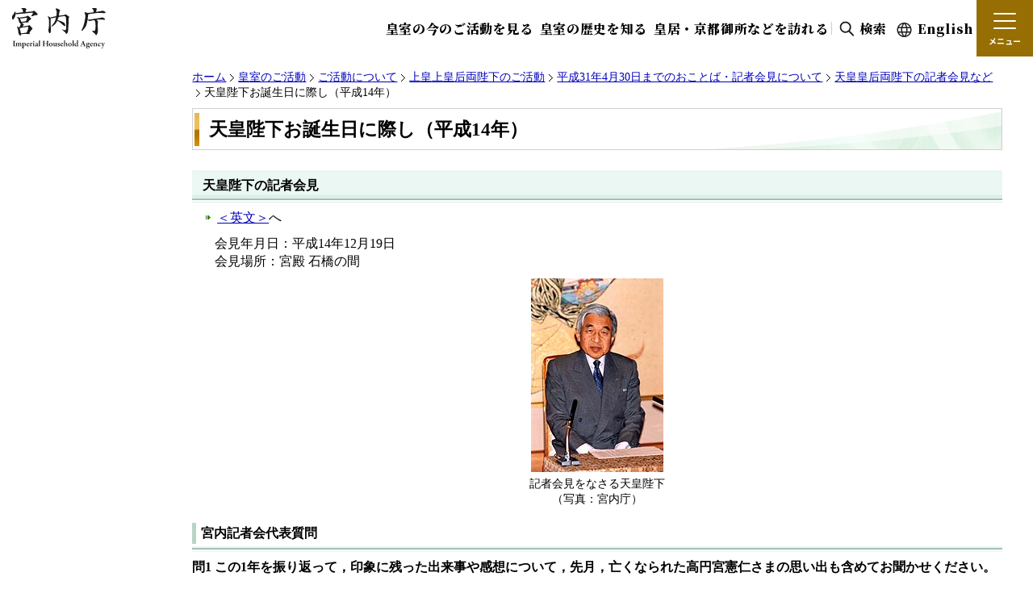

--- FILE ---
content_type: text/html
request_url: https://www.kunaicho.go.jp/okotoba/01/kaiken/kaiken-h14e.html
body_size: 8585
content:
<!DOCTYPE html PUBLIC "-//W3C//DTD HTML 4.01 Transitional//EN" "http://www.w3.org/TR/html4/loose.dtd">
<html lang="ja">
<head>
<meta name="viewport" content="width=1024, initial-scale=1">
<meta http-equiv="Content-Type" content="text/html; charset=utf-8">
<meta name="copyright" content="Copyright (C) Imperial Household Agency All Right Reserved.">
<meta name="description" content="">
<meta name="keywords" content="">
<meta http-equiv="Content-Script-Type" content="text/javascript"><meta http-equiv="X-UA-Compatible" content="IE=edge, chrome=1"><link rel="stylesheet" type="text/css" href="/common/css/googleSearch.css"><script type="text/javascript" src="/common/js/googleSearch.js"></script>
<link rel="stylesheet" type="text/css" media="screen,print" href="../../../common/css/screen.css">
<link rel="stylesheet" type="text/css" media="screen,print" href="../../../common/css/index.css">
<link rel="stylesheet" type="text/css" media="screen,print" href="../../../common/css/font-m.css" title="f-m">
<link rel="stylesheet" type="text/css" media="screen,print" href="../../../common/css/font-s.css" title="f-s">
<link rel="stylesheet" type="text/css" media="screen,print" href="../../../common/css/font-l.css" title="f-l">
<link rel="stylesheet" type="text/css" media="print" href="../../../common/css/print.css">
<title>天皇陛下お誕生日に際し（平成14年） - 宮内庁</title>
<link rel="stylesheet" type="text/css" href="/common/css/style_simple.css">
<script type="text/javascript" src="/common/js/script_simple.js" defer></script>
</head>
<body id="second">
<div class="js-header"></div>
<noscript><p>文字の大きさを変更する機能にはJavaScriptを使用しています。<br>正しく動作させるには、JavaScriptの機能を有効にしてください。</p></noscript>
<div class="contentbox">
<div id="leftcol">
</div><!-- /leftcol -->
<div id="rightcol">
<div id="breadcrumb">
<span class="forread">現在のページは</span>
<a href="/">ホーム</a><img src="../../../common/img/breadcrumb.gif" alt="の中の" width="5" height="9"><a href="/activity/">皇室のご活動</a><img src="../../../common/img/breadcrumb.gif" alt="の中の" width="5" height="9"><a href="/activity/activity/activity.html">ご活動について</a><img src="../../../common/img/breadcrumb.gif" alt="の中の" width="5" height="9"><a href="/joko/activity.html">上皇上皇后両陛下のご活動</a><img src="../../../common/img/breadcrumb.gif" alt="の中の" width="5" height="9"><a href="/joko/okotoba/index.html">平成31年4月30日までのおことば・記者会見について</a><img src="../../../common/img/breadcrumb.gif" alt="の中の" width="5" height="9"><a href="/joko/kaiken.html">天皇皇后両陛下の記者会見など</a><img src="../../../common/img/breadcrumb.gif" alt="の中の" width="5" height="9">天皇陛下お誕生日に際し（平成14年）
<span class="forread">のページです。</span>
</div>

<h1><a name="A-CONTENT" id="A-CONTENT">天皇陛下お誕生日に際し（平成14年）</a></h1>
<div class="section">
<h2>天皇陛下の記者会見</h2>
<p class="link"><a href="/e-okotoba/01/press/kaiken-h14e.html">＜英文＞</a>へ</p>
<p class="mb0">会見年月日：平成14年12月19日</p>
<p>会見場所：宮殿 石橋の間</p>
<!-- md-photo-c1 -->
<div class="md-photo-c1-01">
<div class="photo"><img src="./img/pre-ph14.jpg" alt="記者会見をなさる天皇陛下" width="164" height="240"></div>
<div class="cap">記者会見をなさる天皇陛下<br>（写真：宮内庁）
</div>
</div>
<!-- /md-photo-c1 -->
<h3><span>宮内記者会代表質問</span></h3>
<dl class="qa">
<dt>問1 この1年を振り返って，印象に残った出来事や感想について，先月，亡くなられた高円宮憲仁さまの思い出も含めてお聞かせください。</dt>
<dd>
<div class="name">天皇陛下</div>
<div class="ans">
<p>今年は，厳しい経済情勢が続き，国民の生活には様々な苦労があったことを案じています。来年は，少しでも良い方向に向かっていくことを願っています。</p>
<p>今年は日本では，比較的自然災害の少ない年であり，天候に恵まれ農作物も一部の地域を除いては，おおむね良い収穫が得られたことをうれしく思っております。それでも自然災害による死者が，今年は50人くらいになっています。誠に痛ましいことです。日本の自然は厳しく，16年前までは1年を除き毎年100人以上の死者が自然災害によって起こりました。近年の自然災害による死者の減少は，長年にわたり治山治水に携わった人々，気象情報を正確に早く伝えようとしている人々など様々な関係者の努力の結果であり，心強く思っております。</p>
<p>三宅島の噴火はまだ収まらず全島避難が続いています。島の環境とは異なる環境での島民の生活は，いろいろ苦労が多いことと察していますが，体に気を付け元気で島に戻られる日の来ることを願っています。また，復旧に携わっている人々が健康に十分気を付け，仕事を進めていかれるよう願っています。</p>
<p>小泉総理の北朝鮮訪問により，拉致事件の一端が明らかとなり，その後5人の拉致被害者が帰国したことは大きな出来事でした。長年にわたる拉致被害者並びにその家族の苦しみや悲しみは，いかばかりであったかと察しています。</p>
<p>喜ばしい出来事としては，サッカーのワールドカップにおいて，共催している日韓両国のチームが決勝トーナメントに進んだことです。日本チームは韓国には及びませんでしたが，日本選手の活躍をテレビで見て非常に頼もしく感じました。日本の多くの人々を明るい気持ちにさせたことと思います。このワールドカップが，日韓両国の国民の相互理解と友好関係の増進に寄与したこととうれしく思っています。</p>
<p>また，ノーベル物理学賞を小柴昌俊博士が，ノーベル化学賞を田中耕一氏が受賞されたことも喜ばしいことでした。多くの人々の励みになったことと思います。</p>
<p>私自身のこととしては，7月に皇后とポーランドとハンガリーを公式訪問し，その前後の週末に，チェコとオーストリアを訪れたことが印象深く残っております。それぞれの国の大統領閣下並びに令夫人から心のこもったおもてなしをいただき，多くの人々から温かい歓迎を受けました。これら4か国は，私どもの初めて訪問した国でありますが，これらの国々が経てきた厳しい道のりと民主主義を守りつつ発展しようとしている姿に理解を深めることができました。</p>
<p>国内のこととしては，毎年のように全国植樹祭，国民体育大会，全国豊かな海づくり大会などの行事の機会に各地を訪れ，人々に接し，地域の実情に触れることに努めてきました。各地で高齢化が進み，地域の人々には多くの苦労があることと察しています。</p>
<p>今年の豊かな海づくり大会は長崎県で行われ，その機会に，平戸と生月の両島と五島列島の福江市を初めて訪れました。即位後できる限り早い機会に全県を回りたいと考えていましたが，まだ2県が残っています。島についても機会あるごとに島を訪れ，島民に接していきたいと考えています。</p>
<p>今年は，沖縄が日本に復帰して30周年に当たります。30年前の5月15日，深夜，米国旗が降ろされ，日の丸の旗が揚がっていく光景は，私の心に深く残っております。先の大戦で大きな犠牲を払い，長い時を経て，念願してきた復帰を実現した沖縄の歴史を，人々に記憶され続けていくことを願っています。そして沖縄の人々が幸せになっていくことを念じています。</p>
<p>また，この沖縄復帰の日は，今から70年前，犬養総理を海軍の将校らが暗殺した五・一五事件の起こった日でもあります。短期間ではありましたが，これまで続いた政党内閣は，この事件をもって終わりを告げ，その後政党内閣ができるのは戦後のことになります。</p>
<p>高円宮の薨去は，誠に突然のことで本当に驚きました。最後に会ったのは，宮殿での検事総長，検事長などとの午餐の席であり，スポーツの話などが出て非常に元気でしたから，翌日にこのようなことが起こるとはとても思いませんでした。誠に残念なことでした。高円宮の今年の活動は，日本サッカー協会の名誉総裁として，ワールドカップに尽力したことだと思います。開会式に出席し，韓国各地を回り，韓国との友好に尽くしてくれたことをうれしく思っています。</p>
</div>
</dd>
</dl>
<dl class="qa adl">
<dt>問2 陛下は，中東欧訪問前の記者会見で旧ソ連の政治体制を「一党独裁」と述べられ，韓国の金大中（キム・デジュン）大統領との懇談の際には，南北の銃撃戦で死亡した韓国の兵士について言及されました。皇后さまも北朝鮮の拉致事件について率直な感想を述べられました。このような政治的事象や国際紛争についての発言は，従来余りなかったと思われますが，陛下の胸中をお聞かせください。</dt>
<dd>
<div class="name">天皇陛下</div>
<div class="ans">
<p>記者会見で「一党独裁」と述べたところは，1956年のハンガリー動乱や，1968年の「プラハの春」自由化運動など，ソ連支配下の一党独裁体制に対する反対の運動が成功しなかったという歴史的事実を述べたものです。</p>
<p>また，韓国の金大中大統領閣下とお会いしたのは，ワールドカップの決勝戦のときで，その直前に起こった銃撃戦で兵士の4人が亡くなったことに対し，異国の地で大統領閣下が御心痛のこととお察ししたからです。</p>
<p>皇后が北朝鮮の拉致事件に触れたのは，今年の誕生日に当たっての記者会からの質問の中に，サッカーのワールドカップや日朝首脳会談などが今年行われたことを挙げ，この1年の気持ちを聞かせてほしいという質問があったからです。</p>
<p>私どもには，富山県高岡市で起こった拉致未遂事件という恐ろしい記憶があり，皇后が述べている「なぜ自分たちが自分たち共同社会の出来事としてこの人々の不在をもっと強く意識し続けられなかったのだろうか」という思いは，私にも非常に分かります。</p>
<p>なお，政治的事象や国際紛争についての発言は，従来余りなかったと思われるとのことですが，1年の出来事のなかで国際情勢の変化を抜いて答えることは不可能なことであり，湾岸戦争やソ連の情勢の変化のような大きな出来事については，これまでも1年を振り返っての記者会見で言及しています。</p>
</div>
</dd>
</dl>
<dl class="qa adl">
<dt>問3 皇太子御夫妻の長女，敬宮愛子さまが健やかに1歳を迎えられ，皇太子御夫妻は約8年ぶりに外国親善訪問をされました。皇后さまは，「東宮御所がにぎやかになった」と感想を述べられております。こうした皇太子御一家の様子を見て国民の間には，女性天皇を容認する声もありますが，陛下はどのように受け止めておられますか。</dt>
<dd>
<div class="name">天皇陛下</div>
<div class="ans">
<p>皇位継承の問題は皇室典範に定められており，この問題は国会の論議にゆだねられる問題と思います。</p>
<p>敬宮は健やかに1年を迎え，最近はいろいろな物に対する認識が深まってきているように感じられます。良い成長をしていることをうれしく思っております。</p>
<p>ニュージーランドとオーストラリアへの公式訪問は，私どももほぼ30年前に両国を訪ねていますので，二人が帰ったら話を聞くのを楽しみにしています。私が今の皇太子より少し若い時でしたから，懐かしく当時のことを思い起こしています。</p>
</div>
</dd>
</dl>
<dl class="qa adl">
<dt>問4 情報公開と皇室のプライバシーの議論を経て，今年秋，昭和天皇とマッカーサー元帥との第1回会見記録が58年目にして初めて公開されました。こうした会見録や昭和天皇に関する側近の記録などのうち，明らかになっているのはごく一部とみられます。第1回会見録やその他の記録は，お手元にあると拝察されますが，当時の昭和天皇の胸中に思いを馳せ，御感想をお聞かせください。</dt>
<dd>
<div class="name">天皇陛下</div>
<div class="ans">
<p>昭和の初期は，即位の礼の年に起こった張作霖事件を始めとして，事件や事変が相次いで起こり，平和の少ない時期でした。その後，ついに第2次世界大戦になり，日本人の死者は300万人を超えたといわれております。皇太子時代の欧州訪問の際，第1次世界大戦のヴェルダンの戦跡を視察され，平和の大切さを実感されていた昭和天皇の御心痛は，非常に大きかったと折に触れお察ししています。</p>
</div>
</dd>
</dl>
<dl class="qa adl">
<dt>問5 現在も御公務で多忙な日々を過ごされていますが，陛下の健康については，これまでも皇后さまを始め周囲や側近の方々も心を配られているように拝見します。陛下は来年古希を迎えられますが，これを機会に，これから先の公務と年齢との兼ね合いをどのようにお考えでしょうか。皇族方との公務の分担の在り方も含めお聞かせください。</dt>
<dd>
<div class="name">天皇陛下</div>
<div class="ans">
<p>公務は，昭和の時代に比べると増えてきております。国の数が増え，国々との交流が盛んになってきたからです。平成の初めにソビエト連邦が15か国になり，ユーゴスラビア連邦から5か国が誕生しました。2か国が20か国になったわけです。そのほかにも幾つかの新しい独立国ができました。</p>
<p>今月の16日にはサンマリノ共和国の初代駐日特命全権大使から信任状を受けました。また，昭和の時代は外国元首の公式訪問は国賓だけでしたが，平成になってからは国賓のほかに公式実務訪問の賓客が加わりました。</p>
<p>このように公務は増えてきておりますが，私の立場で行うことが望ましいものについては，今後も心して務めていきたいと思っています。</p>
<p>皇族との公務の分担については，その行事の性格によって考えねばならないと考えています。</p>
</div>
</dd>
</dl>
<h3><span>関連質問</span></h3>
<dl class="qa">
<dt>問 日韓共催のサッカーワールドカップについてお伺いしたいと思います。先ほど陛下は，高円宮さまがワールドカップの成功と，韓国との友好に尽力されたとお述べになりました。高円宮さまが公式訪韓された際に，今回のワールドカップは21世紀における日韓両国の大きな第一歩を踏み始めたというふうに会見で述べられています。陛下は今回の日韓共催のワールドカップの日韓両国における歴史上の意味と，今後の日韓両国のどのような関係を望まれるか，お聞かせください。</dt>
<dd>
<div class="name">天皇陛下</div>
<div class="ans">
<p>韓国は，日本にとって非常に近い国です。対馬からは，釜山の灯が見られると聞いています。このような隣国との関係は，非常に大切であり，友好関係を増進していくことが非常に重要と考えます。歴史的に見ても日本書紀では，当時の百済などの国との交流が，非常に詳しく記されています。今日に至るまでの長い交流の歴史は，いろいろな場合がありますが，その歴史をしっかり認識し，その上に立ってこれからの両国の友好関係を築いていくことが大切と思います。やはり，ここで忘れてならないのは，この日韓ワールドカップの共催ができるような状況になったということだと思います。それまでに，戦後の厳しい状況にあった両国民の，両国の関係をこの共催ができるまでに作り築き上げてきた人々のことをこの機会に忘れてはならないと考えております。</p>
</div>
</dd>
</dl>
</div>
<div class="pagetop"><a href="#TOP">このページのトップへ</a></div>
</div><!-- /rightcol -->
</div>
<div class="js-footer"></div>
<!-- User Insight PCDF Code Start -->
<script type="text/javascript">
var _uic = _uic ||{}; var _uih = _uih ||{};_uih['id'] = 56004;
_uih['lg_id'] = '';
_uih['fb_id'] = '';
_uih['tw_id'] = '';
_uih['uigr_1'] = ''; _uih['uigr_2'] = ''; _uih['uigr_3'] = ''; _uih['uigr_4'] = ''; _uih['uigr_5'] = '';
_uih['uigr_6'] = ''; _uih['uigr_7'] = ''; _uih['uigr_8'] = ''; _uih['uigr_9'] = ''; _uih['uigr_10'] = '';
_uic['uls'] = 1;
_uic['security_type'] = -1;

/* DO NOT ALTER BELOW THIS LINE */
(function() {
var bi = document.createElement('script');bi.type = 'text/javascript'; bi.async = true;
bi.src = '//cs.nakanohito.jp/b3/bi.js';
var s = document.getElementsByTagName('script')[0];s.parentNode.insertBefore(bi, s);
})();
</script>
<!-- User Insight PCDF Code End -->

</body>
</html>


--- FILE ---
content_type: text/css
request_url: https://www.kunaicho.go.jp/common/css/googleSearch.css
body_size: 557
content:
@charset "utf-8";


.gsc-input-box {

  padding-top: initial !important;
  padding-bottom: initial !important;
  border-top-left-radius: initial !important;
  border-bottom-left-radius: initial !important;

}

.gsc-search-button-v2{

  width: initial !important;
  padding: initial !important;
  margin: initial !important;
  border-radius: initial !important;
  border-top-right-radius: initial !important;
  border-bottom-right-radius: initial !important;

}

.gsc-input {
  color: black !important;
  font-size: 100% !important;
  padding-right: 0px !important;
 
}

form.gsc-search-box {

  font-size: 8px;

}

.gsib_a {

  padding: 4px 0px 4px 2px !important;

}

.googlebox {

  margin-top:-3px;
  margin-left:6px;
  width:170px;
  height:25px;
  display:inline-block !important;

}

.gsc-search-button{

  padding-left: 4px !important;
  padding-right: 4px !important;
  padding-top: 4px !important;
  padding-bottom: 4px !important;

}

.gsc-search-button-v2 {

  border-color: #666666 !important;
  background-color:#999999 !important;

}





--- FILE ---
content_type: text/css
request_url: https://www.kunaicho.go.jp/common/css/screen.css
body_size: 510
content:
@charset "utf-8";
/*
information{
	ファイル名 : /common/css/screen.css;
	概要 : このCSSファイルは共通のCSSファイルを読み込んでいます。;
}
*/

/*
importすることで、管理しやすくすると同時にNS4を除外しています
*/



@import "init.css";
@import "layout.css";
@import "general.css";


--- FILE ---
content_type: text/css
request_url: https://www.kunaicho.go.jp/common/css/index.css
body_size: 3273
content:
@charset "utf-8";
/*
information{
	ファイル名 : /common/css/index.css;
	概要 : このCSSファイルはホームのみで使用するスタイルを定義しています;
}
*/

/* -----------------------------*/
/* #index #header*/
/* -----------------------------*/
#index #header h1 {
	display:inline;
}

/* -----------------------------*/
/* #index #headArea*/
/* -----------------------------*/
#index #headArea {
	margin: 0 auto 15px;
	padding: 10px;
	width: 820px;
	text-align: left;
	background: #f6efdb url("../../common/img/leftcol-bg.gif") repeat 0 0;
	overflow: hidden;
}
/* サイト紹介文日本語として用意，20210427時点で未使用 */
#headArea .introductionJP {
	float: right;
	width: 389px;
	font-size: 90%;
}

#headArea .introduction__wrap1 {
	padding-top: 40px;
	padding-left: 20px;
	padding-right: 20px;
	padding-bottom: 40px;
	background-color: #fff;
}

#headArea .introduction__wrap1 p {
	margin: 0px;
}


#headArea .introduction__wrap {
	padding: 25px;
	background-color: #fff;
}

#headArea .introduction__wrap p {
	margin: 0;
}

#headArea .introduction__note {
	margin-top: 18px;
	border: 1px solid #805c1c;
	background-color: #fff;
}

#headArea .introduction__note p {
	margin: 1px;
	padding: 13px 13px 13px 2em;
	border: 1px solid #bfad8d;
	background-color: #f9f7eb;
	text-indent: -1.1em;
}

#headArea .introduction__note p span {
	display: inline-block;
	width: 1.1em;
	text-indent: 0;
}

/* サイト紹介文英語として独立，20210427現在日本語もこちらを参照 */
#headArea .introduction {
	float: right;
	width: 389px;
	font-size: 85%;
}


#headArea .introduction__wrap {
	padding: 25px;
	background-color: #fff;
}

#headArea .introduction__wrap p {
	margin: 0;
}

#headArea .introduction__note {
	margin-top: 18px;
	border: 1px solid #805c1c;
	background-color: #fff;
}

#headArea .introduction__note p {
	margin: 1px;
	padding: 13px 13px 13px 2em;
	border: 1px solid #bfad8d;
	background-color: #f9f7eb;
	text-indent: -1.1em;
}

#headArea .introduction__note p span {
	display: inline-block;
	width: 1.1em;
	text-indent: 0;
}

#headArea .linkBanner {
	margin-top: 10px;
	text-align: center;
}

#headArea .linkBanner + .linkBanner {
	margin-top: 6px;
}

#headArea .linkBanner a {
	display: inline-block;
}

#headArea .linkBanner a:hover,
#headArea .linkBanner a:focus {
	filter:alpha(opacity=80);
	-ms-filter: "alpha(opacity=80)";
	opacity: 0.7;
}

#headArea .linkBanner a img {
	vertical-align: top;
}


/* 写真スライド */
#headArea .slide {
	border-top: 3px solid #805c1c;
	padding: 7px 7px 0;
	position: relative;
	float: left;
	background-color: #fff;
}

#headArea .slide,
.slide__img {
  width: 400px;
}

/* JS */
#headArea .slide__item {
	padding-bottom: 30px;
	text-align: center;
}

.JS-ON .slide__wrap {
	position: relative;
}

.JS-ON .slide__body {
	position: relative;
	overflow: hidden;
}

.slide__body ul {
	list-style: none;
}

.JS-ON .slide__body ul {
	position: relative;
	width: 10000em;
}

.JS-ON .slide__body li {
	float: left;
}

.slide__img {
	height: 320px;
	overflow: hidden;
	background-position: 50% 50%;
	background-repeat: no-repeat;
	-webkit-background-size: contain;
		 -moz-background-size: contain;
			 -o-background-size: contain;
					background-size: contain;
}

.slide__img img {
	width: 100%;
	visibility: hidden;
	vertical-align: top;
}

.slide__pager {
	display: none;
	position: absolute;
	top: 125px;
	width: 28px;
	height: 70px;
	text-indent: -1000em;
	white-space: nowrap;
}

.JS-ON .slide__pager {
	display: block;
}

.JS-ON .slide__pager.inactive {
	display: none;
}

.slide__pager--stop {
	-webkit-border-radius: 3px 3px 3px 3px;
		 -moz-border-radius: 3px 3px 3px 3px;
			-ms-border-radius: 3px 3px 3px 3px;
					border-radius: 3px 3px 3px 3px;
	top: auto;
	bottom: 2px;
	height: 20px;
	left: 87px;
	background: #fff url(../../img/slide-link-stop.png) no-repeat 0 50%;
}
.slide__pager--start {
	-webkit-border-radius: 3px 3px 3px 3px;
		 -moz-border-radius: 3px 3px 3px 3px;
			-ms-border-radius: 3px 3px 3px 3px;
					border-radius: 3px 3px 3px 3px;
	top: auto;
	bottom: 2px;
	height: 20px;
	right: 87px;
	background: #fff url(../../img/slide-link-start.png) no-repeat 0 50%;
}

.slide__pager--prev {
	-webkit-border-radius: 0 3px 3px 0;
		 -moz-border-radius: 0 3px 3px 0;
			-ms-border-radius: 0 3px 3px 0;
					border-radius: 0 3px 3px 0;
	left: -7px;
	background: #fff url(../../img/slide-link-left.png) no-repeat 0 50%;
}

.slide__pager--next {
	-webkit-border-radius: 3px 0 0 3px;
		 -moz-border-radius: 3px 0 0 3px;
			-ms-border-radius: 3px 0 0 3px;
					border-radius: 3px 0 0 3px;
	right: -7px;
	background: #fff url(../../img/slide-link-right.png) no-repeat 0 50%;
}

.slide__pager--stop:hover,
.slide__pager--stop:focus,
.slide__pager--start:hover,
.slide__pager--start:focus,
.slide__pager--stop-en:hover,
.slide__pager--stop-en:focus,
.slide__pager--start-en:hover,
.slide__pager--start-en:focus,
.slide__pager--prev:hover,
.slide__pager--prev:focus,
.slide__pager--next:hover,
.slide__pager--next:focus {
	background-color: #745215;
	background-position: 100% 50%;
}

@media print {
	.slide__img {
		display: table-cell;
		vertical-align: middle;
		overflow: visible;
		background-image: none !important;
	}

	.slide__img img {
		visibility: visible;
		width: auto;
		max-width: 400px;
		height: auto;
		max-height: 320px;
	}

	.slide__pager {
		display: none !important;
	}
}

#headArea .slide__item span {
	padding: 13px 20px 8px;
	display: inline-block;
	text-align: left;
	max-width: 360px;
}

/* -----------------------------*/
/* #index #index-contentbox*/
/* -----------------------------*/
#index #index-contentbox {
	width:840px;
	text-align:left;
	margin:0 auto;
}

/* -----------------------------*/
/* #index #leftcol*/
/* -----------------------------*/
#index #leftcol {
	float:left;
	margin-right:14px;
	width:280px;
	padding:10px 0;
	background:#f6efdb url("../../common/img/leftcol-bg.gif") 0 0;
}
#leftcol #c-photo,
#leftcol #c-info,
#leftcol #c-news,
#leftcol #c-saiyo,
#leftcol #c-media,
#leftcol #c-movie{
	margin:0 10px;
}
#leftcol .h {
	position: relative;
	margin-bottom:2px;
	height:42px;
	background-color:#ffffff;
}
#leftcol .h h2 {
	display:inline;
}
#leftcol .h a.list {
	position: absolute;
	top:6px;
	right:8px;
}
#leftcol .h a.rss {
	position: absolute;
	top:6px;
	right:92px;
}

#leftcol .b {
	margin-bottom:7px;
	background-color:#ffffff;
	padding:7px;
	line-height:1.3;
	font-size:85%;
}
#leftcol .b ul {
	margin-left:5px;
	list-style-type:none;
}
#leftcol .b ul li {
	margin-bottom:8px;
	padding-left:15px;
	background:transparent url(../../common/img/icon-link.gif) 0 0.5em no-repeat;
}
#leftcol #c-photo .b img {
	display:block;
	margin-bottom:7px;
}
#leftcol #c-photo .b {
	font-size:80%;
}

/* -----------------------------*/
/* #index .toggleMenuButton */
/* -----------------------------*/
#leftcol .toggleMenuButton {
	margin: 0 -7px;
	border-top: 2px solid #f7f0dd;
	padding: 8px 22px 2px;
	text-align: center;
	line-height: 1.2;
}

.toggleMenuButton a {
	padding: 9px 25px;
	-webkit-border-radius: 3px;
		 -moz-border-radius: 3px;
			-ms-border-radius: 3px;
			 -o-border-radius: 3px;
					border-radius: 3px;
	display: block;
	color: #fff;
	background: #306418 url(../../common/img/icon-open.gif) 8px 50% no-repeat;
	cursor: pointer;
	text-decoration: none;
}

.toggleMenuButton a.menuClose {
	background-image: url(../../common/img/icon-close.gif);
}

.toggleMenuButton a:hover,
.toggleMenuButton a:focus {
	background-color: #113004;
}

@media print {
	.toggleMenu li {
		display: block !important;
	}

	.toggleMenuButton a {
		display: none;
	}
}

.toggleJumpButton {
	position: absolute;
	left: -1000em;
}

/* -----------------------------*/
/* #index #right*/
/* -----------------------------*/
#index #rightcol {
	float:right;
}
* html #index #rightcol {
	position:absolute;
}

#c-about {
	width:545px;
	margin-bottom:12px;
	border-top:3px solid #df9200;
	border-bottom:2px solid #cbcbcb;
	font-size:85%;
}

#c-about-a {
	margin:10px auto 0;
	max-width: 840px;
	border-top:1px solid #df9200;
	border-bottom:1px solid #cbcbcb;
	font-size:100%;
}
#c-about p {
	margin:18px 25px;
}
#banner {
	margin-bottom:10px;
}
#banner .left{
	margin-right:6px;
}
#contentlist {
	width:546px;
	margin-bottom:3px;
	background:#ffffff url("../../img/contentlist-bg.gif") 0 100% no-repeat;
}
* html>body #contentlist { /* #forMacIE5 */
	height:500px;
}

#contentlist .h {
	border-top:2px solid #9f9f9f;
	border-left:1px solid #d0d0d0;
	border-right:1px solid #d0d0d0;
}
#contentlist .b {
	width:180px;
}
#contentlist .b div {
	font-size:80%;
	margin-left:12px;
}

#contentlist ul {
	list-style-type:none;
	margin-left:13px;
}
#contentlist li {
	margin-right:5px;
	padding-bottom:8px;
	padding-left:12px;
	background:transparent url(../../common/img/icon-link.gif) 0 0.5em no-repeat;
}
#contentlist li ul {
	margin-left:2px;
}
#contentlist li li {
	margin-right:0;
	padding-left:10px;
	padding-bottom:0px;
	background:transparent url(../../common/img/icon-link-small.gif) 0	 0.5em no-repeat;
}
#contentlistbox-left {
	width:180px;
	float:left;
	margin-right:3px;
}
#contentlistbox-center {
	width:180px;
	float:left;
	margin-right:3px;
}
#contentlistbox-right {
	width:180px;
	float:left;
}

#contentlist06 {
	width:544px;
	background:#ffffff url("../../img/contentlist06-bg.gif") 0 0 no-repeat;
	border-left:1px solid #d0d0d0;
	border-right :1px solid #d0d0d0;
	border-bottom :1px solid #d0d0d0;
}
#contentlist06 .h img {
	border-top:2px solid #9f9f9f;
}
#contentlist06 ul {
	list-style-type:none;
	padding-left:12px;
}
* html>body #contentlist06 ul { /* #forMacIE5 */
	padding-left:0;
}
#contentlist06 li {
	float:left;
	margin-right:20px;
	white-space:nowrap;
	padding-bottom:8px;
	padding-left:12px;
	background:transparent url(../../common/img/icon-link.gif) 0 0.5em no-repeat;
}
/* -----------------------------*/



--- FILE ---
content_type: text/css
request_url: https://www.kunaicho.go.jp/common/css/font-m.css
body_size: 598
content:
body {
	line-height:1.4;
	font-size:100%;
}
h1,h2,h3,h4,h5,h6 {
	font-size:100%;
}
#header #font-change a#font-s {
	background:transparent url("../../common/img/font-s-off.gif") 100% 0 no-repeat;
}
#header #font-change a#font-m {
	background:transparent url("../../common/img/font-m-on.gif") 100% 0 no-repeat;
}
#header #font-change a#font-l {
	background:transparent url("../../common/img/font-l-off.gif") 100% 0 no-repeat;
}



--- FILE ---
content_type: text/css
request_url: https://www.kunaicho.go.jp/common/css/font-s.css
body_size: 363
content:
body {
	line-height:1.4;
	font-size:85%;
}
h1,h2,h3,h4,h5,h6 {
	font-size:85%;
}
#header #font-change a#font-s {
	background:transparent url("../../common/img/font-s-on.gif") 100% 0 no-repeat;
}


--- FILE ---
content_type: text/css
request_url: https://www.kunaicho.go.jp/common/css/font-l.css
body_size: 364
content:
body {
	line-height:1.4;
	font-size:130%;
}
h1,h2,h3,h4,h5,h6 {
	font-size:130%;
}
#header #font-change a#font-l {
	background:transparent url("../../common/img/font-l-on.gif") 100% 0 no-repeat;
}


--- FILE ---
content_type: text/css
request_url: https://www.kunaicho.go.jp/common/css/style_simple.css
body_size: 6238
content:
@import"https://fonts.googleapis.com/css2?family=Noto+Sans+JP:wght@100..900&display=swap";@import"https://fonts.googleapis.com/css2?family=Noto+Serif+JP:wght@300;900&display=swap";@-webkit-keyframes fadeIn{0%{opacity:0}to{opacity:1}}@keyframes fadeIn{0%{opacity:0}to{opacity:1}}@-webkit-keyframes fadeOut{0%{opacity:1}to{opacity:0}}@keyframes fadeOut{0%{opacity:1}to{opacity:0}}html.is-menu-open{overflow:hidden}html:not(.is-sticky):not(.is-menu-open) .page-index .l-header{background:none;left:0;position:absolute;width:100%}html:not(.is-sticky):not(.is-menu-open) .page-index .l-header:before{display:none}html:not(.is-sticky):not(.is-menu-open) .page-index .l-header__logo{display:-webkit-box;display:-ms-flexbox;display:flex;-ms-flex-item-align:start;align-self:flex-start;-webkit-box-align:center;-ms-flex-align:center;align-items:center;-webkit-box-pack:center;-ms-flex-pack:center;background-color:#fff;-webkit-box-shadow:0 0 4px 0 rgba(0,0,0,.3);box-shadow:0 0 4px 0 rgba(0,0,0,.3);height:224.5px;justify-content:center;width:64px}html:not(.is-sticky):not(.is-menu-open) .page-index .l-header__logo-img{display:none}html:not(.is-sticky):not(.is-menu-open) .page-index .l-header__logo-img--vertical{display:block;-webkit-transform:translateY(5px);-ms-transform:translateY(5px);transform:translateY(5px);width:43px}html:not(.is-sticky):not(.is-menu-open) .page-index .l-header__nav-link{color:#fff;text-shadow:.5px .5px 0 rgba(0,0,0,.4),-.5px .5px 0 rgba(0,0,0,.4),.5px -.5px 0 rgba(0,0,0,.4),-.5px -.5px 0 rgba(0,0,0,.4),0 0 3px rgba(0,0,0,.4)}html:not(.is-sticky):not(.is-menu-open) .page-index .l-header__nav-link--search{background-image:url(/common/images/icon_search_outline.svg);background-size:21px auto}html:not(.is-sticky):not(.is-menu-open) .page-index .l-header__nav-link--lang{background-image:url(/common/images/icon_language_outline.svg);background-size:21px auto}html.is-menu-open .page-index .l-header,html.is-sticky .page-index .l-header{left:0;opacity:0;position:fixed;width:100%}html.is-menu-open .page-index .l-header__logo-img--vertical,html.is-sticky .page-index .l-header__logo-img--vertical{display:none}html.is-menu-open .page-index .l-header,html.is-sticky .page-index .l-header{opacity:1}html.is-sticky:not(.is-menu-open):not(.is-menu-close) .page-index .l-header.is-show{-webkit-animation:fadeIn .3s forwards;animation:fadeIn .3s forwards}html.is-menu-open:not(.is-sticky) .page-index .l-header{background-color:#fff}html.is-menu-open:not(.is-sticky) .page-index .l-header:before{display:none}html.is-search-active{overflow:hidden}.l-header{background-color:#fff;inset-block-start:0;position:sticky;top:0;z-index:1000}.l-header:before{backdrop-filter:blur(5px);content:"";height:100%;position:absolute;width:100%;z-index:-1}.l-header__wrapper{position:relative}.l-header__container{margin:0 auto;max-width:1280px;padding-left:20px}.l-header__content{display:-webkit-box;display:-ms-flexbox;display:flex;-webkit-box-pack:justify;-ms-flex-pack:justify;justify-content:space-between;-webkit-box-align:center;-ms-flex-align:center;align-items:center;height:60px}.l-header__logo{width:111px}.l-header__nav:lang(en){margin-left:10px}.l-header__nav-list{display:-webkit-box;display:-ms-flexbox;display:flex;-webkit-box-align:center;-ms-flex-align:center;align-items:center;gap:8px}.l-header__nav-link{color:#000;display:block;font-family:"Noto Serif JP",Yu Mincho,Hiragino Mincho ProN,MS PMincho,serif;font-size:16px;font-weight:900;letter-spacing:.04em;padding:8px;text-decoration:none}.l-header__nav-link:lang(en){line-height:1.2}.l-header__nav-link span:lang(en){font-size:14px;letter-spacing:0}.l-header__nav-link:hover{text-decoration:underline}.l-header__nav-link--search{background:url(/common/images/icon_search.svg) no-repeat 8px 50%/19.6px auto;padding-left:34px}.l-header__nav-link--search:lang(en){font-size:14px}.l-header__nav-link--lang{background:url(/common/images/icon_language.svg) no-repeat 8px 55%/19px auto;padding-left:34px}.l-header__nav-link--lang:lang(en){font-size:14px}.l-header__nav-divider{background-color:#ccc;display:block;height:16px;width:1px}.l-header__nav-menu{background-color:#976e03;color:#fff;display:block;font-size:10px;font-weight:700;height:60px;text-align:center;width:60px}.l-header__nav-menu:hover{opacity:.7}.l-header__nav-menu.is-close .l-header__nav-menu-bar:first-child{top:8px;-webkit-transform:rotate(45deg);-ms-transform:rotate(45deg);transform:rotate(45deg)}.l-header__nav-menu.is-close .l-header__nav-menu-bar:nth-child(2){-webkit-transform:rotate(-45deg);-ms-transform:rotate(-45deg);transform:rotate(-45deg)}.l-header__nav-menu.is-close .l-header__nav-menu-bar:nth-child(3){display:none}.l-header__nav-menu-icon{display:block;height:17px;margin:3px auto 0;position:relative;width:24px}.l-header__nav-menu-bar{background-color:#fff;border-radius:4px;height:2px;left:0;position:absolute;width:100%}.l-header__nav-menu-bar:first-child{top:0}.l-header__nav-menu-bar:nth-child(2){top:calc(50% - 1px)}.l-header__nav-menu-bar:nth-child(3){bottom:0}.l-header__nav-menu-text{display:block;margin-top:7px}.l-header__menu{background-color:#fff;-webkit-box-shadow:0 4px 4px 0 rgba(26,26,26,.1);box-shadow:0 4px 4px 0 rgba(26,26,26,.1);display:none;height:calc(100vh - 60px);left:0;padding:8px 0 100px;position:absolute;top:auto;width:100%}.l-header__menu.is-active{display:block}.l-header__menu-container{margin:0 auto;max-width:1280px;padding:0 20px}.l-header__menu-search{margin:0 -12px}.l-header__menu-search-content{border:1px solid #1a1a1a;border-radius:8px;display:-webkit-box;display:-ms-flexbox;display:flex}.l-header__menu-search-input{-webkit-box-flex:1;background:none;border:none;-ms-flex:1;flex:1;font-size:16px;letter-spacing:.02em;min-width:0;padding:16px}.l-header__menu-search-btn{width:60px;-webkit-box-flex:0;background:url(/common/images/icon_search.svg) no-repeat 50% 50%/19.6px auto;-ms-flex:0 0 60px;flex:0 0 60px}.l-header__menu-content{-webkit-box-pack:justify;-ms-flex-pack:justify;justify-content:space-between;margin-top:8px}.l-header__menu-content,.l-header__menu-list{display:-webkit-box;display:-ms-flexbox;display:flex;-webkit-box-orient:vertical;-webkit-box-direction:normal;-ms-flex-direction:column;flex-direction:column}.l-header__menu-list{-webkit-box-flex:1;-ms-flex:1;flex:1}.l-header__menu-list.is-active .l-header__menu-item{display:block}.l-header__menu-list.is-active .l-header__menu-title:after{top:calc(50% - 10px);-webkit-transform:rotate(180deg);-ms-transform:rotate(180deg);transform:rotate(180deg)}.l-header__menu-item:nth-child(n+2){display:none;margin:11px 0 11px 44px}.l-header__menu-title{color:#1a1a1a!important;display:block;font-family:"Noto Serif JP",Yu Mincho,Hiragino Mincho ProN,MS PMincho,serif;font-size:18px;font-weight:900;letter-spacing:.04em;padding:12px 22px 12px 0;position:relative;text-align:left;text-decoration:none;width:100%}.l-header__menu-title:hover{text-decoration:underline}.l-header__menu-title:after{background:url(/common/images/icon_arrow_down.svg) no-repeat 0 0/100% auto;content:"";height:16px;position:absolute;right:2px;top:calc(50% - 8px);width:16px}.l-header__menu-title:before{bottom:12px;content:"";left:0;position:absolute;top:12px;width:3px}.l-header__menu-title--kokisou,.l-header__menu-title--komurasaki,.l-header__menu-title--korouzen{font-size:18px;padding-left:11px}.l-header__menu-title--korouzen:before{background-color:#976e03}.l-header__menu-title--komurasaki:before{background-color:#7a0397}.l-header__menu-title--kokisou:before{background-color:#970303}.l-header__menu-subtitle{font-size:18px}.l-header__menu-link{color:#1a1a1a;display:inline-block;font-size:16px;justify-self:flex-start;letter-spacing:.04em;line-height:1.5;padding-left:24px;position:relative;text-decoration:none}.l-header__menu-link:hover{text-decoration:underline}.l-header__menu-link:before{background:url(/common/images/icon_arrow.svg) no-repeat 0 0/100% auto;content:"";height:21px;left:0;position:absolute;top:.15em;width:20px}.l-header__menu-divider{border:none;border-top:1px solid #ccc;margin:8px 0}.l-header__menu-extra{position:relative}.l-header__menu-extra-item{position:relative;-webkit-box-flex:1;-ms-flex:1;flex:1;padding:15px 0;text-align:center}.l-header__menu-extra-link{color:#1a1a1a;font-family:"Noto Serif JP",Yu Mincho,Hiragino Mincho ProN,MS PMincho,serif;font-size:16px;font-weight:900;letter-spacing:.04em;text-decoration:none}.l-header__menu-extra-link:lang(en){letter-spacing:0}.l-header__menu-extra-link:hover{text-decoration:underline}.l-header__menu-extra-link--insta{background:url(/common/images/icon_insta.svg) no-repeat 0 50%/22px auto;padding-left:31px}.l-header__menu-extra-link--youtube{background:url(/common/images/icon_youtube.svg) no-repeat 0 55%/22px auto;padding-left:31px}.l-header__menu-other{display:-webkit-box;display:-ms-flexbox;display:flex;-ms-flex-wrap:wrap;flex-wrap:wrap;-webkit-box-orient:vertical;-webkit-box-direction:normal;-ms-flex-direction:column;flex-direction:column;gap:16px;margin-top:16px}.l-header__menu-other-link{color:#1a1a1a;font-size:16px;letter-spacing:.04em}.l-header__menu-other-link:hover{text-decoration:none}.l-header__menu-other-external{background:url(/common/images/icon_external.svg) no-repeat 0 0/100% auto;display:inline-block;height:19px;margin-left:7px;vertical-align:sub;width:18px}.l-header__search{background-color:rgba(0,0,0,.7);display:none;height:100%;left:0;position:fixed;top:0;width:100%;z-index:1010}.l-header__search.is-visible{display:block}.l-header__search-container{margin:0 auto;max-width:1280px;padding:0 40px;position:relative}.l-header__search-close{position:absolute;right:187px;top:8px}.l-header__search-close-btn{display:-webkit-box;display:-ms-flexbox;display:flex;position:relative;-webkit-box-align:center;-ms-flex-align:center;align-items:center;-webkit-box-pack:center;-ms-flex-pack:center;background-color:#fff;border-top-left-radius:8px;border-top-right-radius:8px;-webkit-box-shadow:0 4px 16px 0 rgba(26,26,28,.2);box-shadow:0 4px 16px 0 rgba(26,26,28,.2);color:#1a1a1a;font-family:"Noto Serif JP",Yu Mincho,Hiragino Mincho ProN,MS PMincho,serif;font-size:16px;font-weight:900;height:50px;justify-content:center;letter-spacing:.04em;width:100px}.l-header__search-close-btn:after{background-color:#fff;bottom:0;content:"";height:12px;left:0;position:absolute;width:100%;z-index:1}.l-header__search-close-icon{padding-left:23px;position:relative}.l-header__search-close-icon:before{background:url(/common/images/icon_close_bold.svg) no-repeat 0 50%;content:"";height:24px;left:-5px;position:absolute;top:0;width:25px}.l-header__search-box{background-color:#fff;border-radius:8px;-webkit-box-shadow:0 4px 16px 0 rgba(26,26,28,.2);box-shadow:0 4px 16px 0 rgba(26,26,28,.2);left:40px;padding:42px;position:absolute;right:40px;top:56px}.l-header__search-content{display:-webkit-box;display:-ms-flexbox;display:flex;gap:8px;margin:0 auto;max-width:864px}.l-header__search-input{border:1px solid #1a1a1a;border-radius:8px;padding:16px;-webkit-box-flex:1;-ms-flex:1;flex:1;font-size:16px;letter-spacing:.04em}.l-header__search-btn{background-color:#333;border-radius:8px;color:#fff;font-size:16px;font-weight:700;letter-spacing:.02em;-webkit-transition:opacity .3s;transition:opacity .3s;width:136px}.l-header__search-btn:hover{opacity:.7}.l-header__search-btn-icon{background:url(/common/images/icon_search_white.svg) no-repeat 0 50%/19.6px auto;padding-left:27px}.l-footer{background-color:#333;padding:60px 0 40px}.l-footer__container{margin:0 auto;max-width:1280px;padding:0 16px}.l-footer__content{display:-webkit-box;display:-ms-flexbox;display:flex;-webkit-box-orient:vertical;-webkit-box-direction:normal;-ms-flex-direction:column;flex-direction:column;gap:22px}.l-footer__logo{-ms-flex-item-align:center;align-self:center}.l-footer__logo-img{width:156px}.l-footer__sns{-ms-flex-item-align:center;align-self:center;display:-webkit-box;display:-ms-flexbox;display:flex;gap:35px}.l-footer__links{margin-top:10px}.l-footer__nav-list{-webkit-box-orient:vertical;-webkit-box-direction:normal;-ms-flex-direction:column;flex-direction:column}.l-footer__nav-item,.l-footer__nav-list{display:-webkit-box;display:-ms-flexbox;display:flex;gap:20px}.l-footer__nav-item:lang(en){-webkit-box-orient:vertical;-webkit-box-direction:normal;-ms-flex-direction:column;flex-direction:column}.l-footer__nav-title{color:#fff;font-family:"Noto Serif JP",Yu Mincho,Hiragino Mincho ProN,MS PMincho,serif;font-size:28px;font-weight:900;line-height:1.85;min-width:34.2%;text-shadow:0 2px 12px rgba(0,0,0,.1),0 1px 2px rgba(0,0,0,.3);width:34.2%}.l-footer__nav-title:lang(en){width:auto}.l-footer__nav-title a{color:inherit;text-decoration:none}.l-footer__nav-title a:hover{text-decoration:underline}.l-footer__nav-subtitle{display:block;font-size:16px;line-height:1.5}.l-footer__sub-list{display:-webkit-box;display:-ms-flexbox;display:flex;-webkit-box-orient:vertical;-webkit-box-direction:normal;-ms-flex-direction:column;flex-direction:column;gap:8px}.l-footer__sub-link{color:#fff;display:inline-block;font-size:16px;letter-spacing:.04em;padding-left:24px;position:relative;text-decoration:none}.l-footer__sub-link:hover{text-decoration:underline}.l-footer__sub-link:before{background:url(/common/images/icon_arrow_white.svg) no-repeat 0 0/100% auto;content:"";height:21px;left:0;position:absolute;top:.25em;width:20px}.l-footer__other-list{display:-webkit-box;display:-ms-flexbox;display:flex;-ms-flex-wrap:wrap;flex-wrap:wrap;gap:14px 18px;margin-top:40px}.l-footer__other-link{color:#fff;font-size:16px;letter-spacing:.04em}.l-footer__other-link:hover{text-decoration:none}.l-footer__other-external{background:url(/common/images/icon_external_white.svg) no-repeat 0 0/100% auto;display:inline-block;height:19px;margin-left:7px;vertical-align:sub;width:18px}.l-footer__pagetop{background:url(/common/images/icon_pagetop.png) no-repeat 0 0/100% auto;bottom:22px;display:block;height:50px;opacity:0;position:fixed;right:22px;-webkit-transition:opacity .5s,visibility .5s;transition:opacity .5s,visibility .5s;visibility:hidden;width:50px;z-index:100}.l-footer__pagetop:hover{background-image:url(/common/images/icon_pagetop_hover.png)}.l-footer__pagetop.is-visible{opacity:1;visibility:visible}.l-footer__pagetop.is-footer{background-image:url(/common/images/icon_pagetop_dark.png)}.l-footer__pagetop.is-footer:hover{background-image:url(/common/images/icon_pagetop_dark_hover.png)}.l-footer__pagetop:after{content:url(/common/images/icon_pagetop_hover.png) url(/common/images/icon_pagetop_dark.png) url(/common/images/icon_pagetop_dark_hover.png);height:0;overflow:hidden;position:absolute;visibility:hidden;width:0}html.is-expandable-image .l-footer__pagetop,html.is-search-active .l-footer__pagetop{display:none}.l-footer__copy{color:#fff;font-family:"Noto Serif JP",Yu Mincho,Hiragino Mincho ProN,MS PMincho,serif;font-size:12px;font-weight:900;letter-spacing:.04em;margin-top:40px}html{-webkit-text-size-adjust:100%;-moz-text-size-adjust:100%;-ms-text-size-adjust:100%;text-size-adjust:100%}.l-footer,.l-header{font-family:Noto Sans JP,-apple-system,BlinkMacSystemFont,Segoe UI,Hiragino Kaku Gothic ProN,Meiryo,sans-serif;font-weight:400;text-align:left;-webkit-text-size-adjust:100%;-moz-text-size-adjust:100%;-ms-text-size-adjust:100%;text-size-adjust:100%;line-height:1.7;-webkit-tap-highlight-color:rgba(0,0,0,0)}.l-footer *,.l-footer :after,.l-footer :before,.l-header *,.l-header :after,.l-header :before{-webkit-box-sizing:border-box;box-sizing:border-box}.l-footer button,.l-footer select,.l-header button,.l-header select{-webkit-appearance:none;-moz-appearance:none;appearance:none;border:none;-webkit-tap-highlight-color:rgba(0,0,0,0)}.l-footer button:not(.l-header__menu-title),.l-header button:not(.l-header__menu-title){cursor:pointer}.l-footer input,.l-header input{font-family:Noto Sans JP,-apple-system,BlinkMacSystemFont,Segoe UI,Hiragino Kaku Gothic ProN,Meiryo,sans-serif}.l-footer img,.l-header img{height:auto;max-width:100%;vertical-align:top}.l-footer menu,.l-footer ol,.l-footer ul,.l-header menu,.l-header ol,.l-header ul{list-style:none}.l-footer p,.l-header p{margin-bottom:0;margin-left:0;text-indent:0}.l-header__nav-link:hover,.l-header__nav-link:visited{color:#000}.l-header__nav-link:lang(en){line-height:1.35}.l-header__menu-extra-link:hover,.l-header__menu-extra-link:visited,.l-header__menu-link:hover,.l-header__menu-link:visited,.l-header__menu-other-link:hover,.l-header__menu-other-link:visited{color:#1a1a1a}.l-header__nav-menu{font-family:Noto Sans JP,-apple-system,BlinkMacSystemFont,Segoe UI,Hiragino Kaku Gothic ProN,Meiryo,sans-serif}.l-header__menu-title{background-color:rgba(0,0,0,0)}.l-footer{clear:both;margin-top:24px}.l-footer__other-link:hover,.l-footer__other-link:visited,.l-footer__sub-link:hover,.l-footer__sub-link:visited{color:#fff}.u-lg-none{display:none!important}.contentbox{padding-top:16px}#second #leftcol{margin-bottom:24px}#font-change,.pagetop{display:none}@media (min-width:0px){html.is-menu-open{overflow:visible}.l-header{background-color:hsla(0,0%,100%,.8)}html.is-menu-open .l-header{background-color:#fff}.l-header__menu{height:auto}.l-header__menu-content{margin-top:0;-webkit-box-orient:horizontal;-webkit-box-direction:normal;-ms-flex-direction:row;flex-direction:row}.l-header__menu-list--columns{display:inline-grid;grid-template-rows:auto}.l-header__menu-list--columns>.l-header__menu-item:first-child{grid-column:1/-1}.l-header__menu-item:nth-child(n+2){display:grid;margin:0}.l-header__menu-title{font-size:24px;letter-spacing:0;margin-bottom:10px;padding:0}.l-header__menu-title:after{display:none}.l-header__menu-title:before{bottom:auto;height:100%;left:0;top:0;width:4px}.l-header__menu-title--kokisou,.l-header__menu-title--komurasaki,.l-header__menu-title--korouzen{font-size:28px;padding-left:15px}.l-header__menu-subtitle{display:block;font-size:16px}.l-header__menu-subtitle:lang(en){font-size:14px}.l-header__menu-extra{display:-webkit-box;display:-ms-flexbox;display:flex;-webkit-box-align:center;-ms-flex-align:center;align-items:center}.l-header__menu-extra-item{-webkit-box-flex:1;-ms-flex:auto;flex:auto;padding:0 16px}.l-header__menu-extra-item:after{background-color:#ccc;content:"";height:40px;left:0;position:absolute;top:calc(50% - 20px);width:1px}.l-header__menu-extra-item:first-child:after{display:none}.l-header__menu-extra-link{font-size:20px}.l-header__menu-extra-link--insta,.l-header__menu-extra-link--youtube{background-size:29px auto;padding-left:38px;white-space:nowrap}.l-header__menu-other{gap:8px 16px;margin-top:36px}.l-footer__nav-list,.l-header__menu-other{-webkit-box-orient:horizontal;-webkit-box-direction:normal;-ms-flex-direction:row;flex-direction:row}.l-footer__nav-list{gap:56px}.l-footer__nav-item{-webkit-box-orient:vertical;-webkit-box-direction:normal;-ms-flex-direction:column;flex-direction:column;width:33.3333333333%}.l-footer__nav-title{width:auto}.l-footer__pagetop{height:96px;width:96px}}@media (min-width:0px)and (max-width:0px){html:not(.is-sticky):not(.is-menu-open) .page-index .l-header__logo{height:294.73px;margin-left:10px;width:84px}html:not(.is-sticky):not(.is-menu-open) .page-index .l-header__logo-img--vertical{width:56.54px}.l-header__menu{padding:24px 0}.l-header__menu-container{padding:0 40px}.l-header__menu-content{-ms-flex-wrap:wrap;flex-wrap:wrap;gap:24px 43px}.l-header__menu-list{gap:8px}.l-header__menu-list--columns{grid-template-columns:repeat(4,auto);-webkit-box-flex:0;-ms-flex:0 0 100%;flex:0 0 100%}.l-header__menu-list--columns:lang(en){grid-template-columns:repeat(2,auto)}.l-header__menu-divider{margin:46px 0 36px}.l-header__search-close{right:180px}.l-footer__container{padding-left:40px;padding-right:40px}.l-footer__pagetop{bottom:14px;right:20px}.l-footer__copy{text-align:center}}@media (min-width:1024px){html:not(.is-sticky):not(.is-menu-open) .page-index .l-header__logo{height:364.9px;margin-left:45px;width:104px}html:not(.is-sticky):not(.is-menu-open) .page-index .l-header__logo-img--vertical{width:70px}.l-header__container{padding-left:15px}.l-header__content{height:70px}.l-header__content:lang(en){height:80px}.l-header__logo{width:auto}.l-header__nav-menu{height:70px;width:70px}.l-header__nav-menu:lang(en){height:80px;width:80px}.l-header__nav-menu.is-close .l-header__nav-menu-bar:first-child{top:9px}.l-header__nav-menu-icon{height:20px;width:28px}.l-header__menu{padding:32px 0}.l-header__menu-list{gap:8px}.l-header__menu-list--columns{gap:8px 24px;grid-template-columns:repeat(2,auto);-webkit-box-flex:0;-ms-flex:0 0 32.3%;flex:0 0 32.3%;white-space:nowrap}.l-header__menu-list--columns:lang(en){display:-webkit-box;display:-ms-flexbox;display:flex;white-space:unset}.l-header__menu-divider{margin:24px 0 36px}.l-footer__container{padding-left:80px;padding-right:80px}.l-footer__content{display:grid;gap:64px 80px;grid-template-areas:"footerLogo footerLinks" "footerSns footerLinks";grid-template-columns:240px 1fr;grid-template-rows:auto auto}.l-footer__logo{align-self:flex-end;grid-area:footerLogo;justify-self:center}.l-footer__logo-img{width:190px}.l-footer__sns{align-self:flex-start;grid-area:footerSns;justify-self:center}.l-footer__links{grid-area:footerLinks}.l-footer__other-list{gap:8px 16px}.l-footer__pagetop{bottom:28px;right:37px}}@media print{.l-header{position:relative!important}}@media (min-width:1281px){.l-header__nav-link span br:lang(en){display:none}.l-header__menu-container{padding:0 64px}.l-header__menu-content{gap:24px}}@media (min-width:1024px)and (max-width:1280px){.l-header__nav-link{padding:8px 4px}.l-header__nav-link--lang,.l-header__nav-link--search{padding-left:34px}.l-header__menu-container{padding:0 24px}.l-header__menu-content{gap:20px}.l-header__menu-list:first-child{-webkit-box-flex:0;-ms-flex:0 0 20%;flex:0 0 20%}.l-header__search-close{right:179px}.l-footer__content{gap:5vw 6.25vw;grid-template-columns:18.75vw 1fr}}@media (max-width:0px){.l-header__menu{overflow-y:scroll}.l-header__menu-subtitle:lang(en){margin-left:.3em}}@media (max-width:1280px){table img{height:auto;max-width:100%}}

--- FILE ---
content_type: text/css
request_url: https://www.kunaicho.go.jp/common/css/init.css
body_size: 736
content:
@charset "utf-8";
/*
information{
	ファイル名 : /common/css/init.css;
	概要 : ブラウザ独自のスタイルの初期化を行っています;
}
index {
	1.ブラウザ独自のスタイルの初期化
}
*/


/* -----------------------------*/
/* 1.ブラウザ独自のスタイルの初期化 */
/* -----------------------------*/
* {
	margin:0;
	padding:0;
}
a img {
	border:0px;
}
a {
	color:#0000bb;
	font-decoration:underline;
}
a:visited {
	color:#82045c;
}
a:hover,
a:active {
	color:#398722;
}
noscript {
	font-weight:bold;
}



--- FILE ---
content_type: text/css
request_url: https://www.kunaicho.go.jp/common/css/layout.css
body_size: 3644
content:
@charset "utf-8";
/*
information{
	ファイル名 : /common/css/layout.css;
	概要 : 基本レイアウトの設定を記述しています。;
}
index {
	1.全体構造
	2.ヘッダー
	3.グローバルナビゲーション
	4.メインコンテンツ部
	5.フッタ
	6.インデックスページ用レイアウト
	7.通常ページ用レイアウト
	8.サイトマップ用レイアウト
}
*/

/* -----------------------------*/
/* 1.全体構造 */
/* -----------------------------*/
body {
	width:100%;
	text-align:center;
}
.contentbox {
	margin:0 auto;
	width:94%;
	text-align:left;
}
/* アクセシビリティ関連の調整 */
#header a:hover,
#header a:active,
#globalnavi a,
#globalnavi a:visited,
#globalnavi a:hover,
#globalnavi a:active {
	color:#000000;
}



/* -----------------------------*/
/* 2.ヘッダー */
/* -----------------------------*/
/* #header */
#header {
	position: relative;
	padding-bottom:8px;
	background:#c5ecd9 url("../../common/img/header-bg.jpg") 0 0 repeat-y;
}
#header #logobox {
	float:left;
	margin-top:11px;
}
#header #logo {
	margin-right:10px;
	padding-left:102px;
	padding-top:25px;
	background:transparent url("../../common/img/logo-photo.jpg") 0 0 no-repeat;
}
#header #headernavi {
	float:right;
	width:570px;
}
* html>body #header #headernavi { /* #forMacIE5 */
	width:600px;
}
#header #accessibility {
	float:right;
	width:90px;
}
#header #sitelink ul {
	float:right;
	height:40px;
	margin-bottom:20px;
}
* html>body #header #sitelink ul { /* #forMacIE5 */
	margin-bottom:0px;
}
#header #sitelink ul li {
	float:left;
	margin-top:14px;
	/*
	text-indent:-9999px;
	*/
	/*202012 追記*/
	text-indent: 100%;
	white-space: nowrap;
	overflow: hidden;
	list-style-type:none;
}
* html>body #header #sitelink ul li { /* #forMacIE5 */
	margin-top:2px;
}
#header #sitelink ul li#sitelink-rss a {
	display:block;
	background:transparent url("../../common/img/sitelink.gif") 0 0 no-repeat;	
	width:56px;
	height:15px;
	font-size:10% !important;
	line-height:1.1em !important;
	/*202012 追記*/
	text-indent: 100%;
	white-space: nowrap;
	overflow: hidden;
	list-style-type:none;
	
}
#header #sitelink ul li#sitelink-kids a {
	display:block;
	background:transparent url("../../common/img/sitelink.gif") -56px 0 no-repeat;
	width:101px;
	height:15px;
	font-size:10% !important;
	line-height:1.1em !important;
	/*202012 追記*/
	text-indent: 100%;
	white-space: nowrap;
	overflow: hidden;
	list-style-type:none;	
}
#header #sitelink ul li#sitelink-english a {
	display:block;
	background:transparent url("../../common/img/sitelink.gif") -157px 0 no-repeat;	
	width:95px;
	height:15px;
	font-size:10% !important;
	line-height:1.1em !important;
	/*202012 追記*/
	text-indent: 100%;
	white-space: nowrap;
	overflow: hidden;
	list-style-type:none;	
}
#header #sitelink ul li#sitelink-mobile a {
	display:block;
	margin-right:7px;
	background:transparent url("../../common/img/sitelink.gif") -253px 0 no-repeat;
	width:60px;
	height:15px;
	font-size:10% !important;
	line-height:1.1em !important;
	/*202012 追記*/
	text-indent: 100%;
	white-space: nowrap;
	overflow: hidden;
	list-style-type:none;
}
#header #font-change {
	float:right;
	width:153px;
	height:40px;
	background:transparent url("../../common/img/font-change.gif") 100% 0 no-repeat;
	/*
	text-indent:-9999px;
	*/
}
#header #font-change span {
	float:left;
	width:89px;
	/*202012 追記*/
	text-indent: 100%;
	white-space: nowrap;
	overflow: hidden;
}
#header #font-change a {
	float:left;
	margin-top:12px;
	margin-right:3px;
	width:17px;
	height:17px;
	font-size:10% !important;
	line-height:1px !important;
	/*202012 追記*/
	text-indent: 100%;
	white-space: nowrap;
	overflow: hidden;
}
#header #font-change a#font-s {
	background:transparent url("../../common/img/font-s-off.gif") 100% 0 no-repeat;
}
#header #font-change a#font-m {
	background:transparent url("../../common/img/font-m-off.gif") 100% 0 no-repeat;
}
#header #font-change a#font-l {
	background:transparent url("../../common/img/font-l-off.gif") 100% 0 no-repeat;
}
#header #utilitynavi {
	width:497px;
	margin-left:72px;
	clear:both;
}
#header #utilitynavi a {
	display:block;
	float:left;
	/*
	text-indent:-9999px;
	*/
	/*202012 追記*/
	text-indent: 100%;
	white-space: nowrap;
	overflow: hidden;
}
#header #utilitynavi #SEEK li {
	display:inline;
}
#header #utilitynavi #SEEK a#k-nav {
	background:transparent url("../../common/img/utilitynavi.gif") 0 0 no-repeat;
	width:85px;
	height:25px;
}
#header #utilitynavi #SEEK a#sitemap {
	background:transparent url("../../common/img/utilitynavi.gif") -85px 0 no-repeat;
	width:87px;
	height:25px;
}
#header #utilitynavi #SEEK a#dictionary {
	background:transparent url("../../common/img/utilitynavi.gif") -172px 0 no-repeat;
	width:56px;
	height:25px;
}
#header #utilitynavi #SEEK a#faq {
	background:transparent url("../../common/img/utilitynavi.gif") -228px 0 no-repeat;
	width:92px;
	height:25px;
}
#header #utilitynavi #SEEK {
	height:25px;
	background:transparent url("../../common/img/search.gif") 100% 100% no-repeat;
	line-height:1.1em !important;
	font-size:80% !important;
}
#header #utilitynavi #SEEK #query {
	position:relative;
	top:3px;
	margin-left:23px;
	width:101px;
	height:14px;
	vertical-align:top;
}
html>/**/body #header #utilitynavi #SEEK #query {
	top:4px;
}
#header #utilitynavi #SEEK #searchbtn {
	position:relative;
	top:4px;
	margin-right:6px;
	vertical-align:top;
}
*:first-child+html #header #utilitynavi #SEEK #query { /* forIE7 */
	position:static;
	margin-top:3px;
}
* html #header #utilitynavi #SEEK #query,
* html #header #utilitynavi #SEEK #searchbtn { /* forIE6 */
	position:static;
}
* html #header #utilitynavi #SEEK #query { /* forIE6 */
	margin-top:3px;
}

* html #header #utilitynavi #SEEK #searchbtn { /* forIE6 */
	margin-top:4px;
}



/* -----------------------------*/
/* 3.グローバルナビゲーション */
/* -----------------------------*/
#globalnavi {
	clear:both;
	margin-bottom:15px;
	padding-top:4px;
	width:100%;
	height:39px;
	background:#5994dc url("../../common/img/globalnavi-bg.gif") 0 0 no-repeat;
	text-align:center;
}
#globalnavi ul {
	position: relative;
	margin:0 auto;
	width:840px;
	background:transparent url("../../common/img/globalnavi.gif") 50% 0 no-repeat;
	list-style-type:none;
}
#globalnavi li {
	position: absolute;
	top: 0;
	/*
	text-indent:-9999px;
	*/
	/*202012 追記*/
	text-indent: 100%;
	white-space: nowrap;
	overflow: hidden;
}
#globalnavi li#gn-01 {
	left: 0;
	width: 140px;
}
#globalnavi li#gn-01 a {
	background:transparent url("../../common/img/globalnavi.gif") 0 0 no-repeat;
}
#globalnavi li#gn-01 a.on,
#globalnavi li#gn-01 a:hover {
	background:transparent url("../../common/img/globalnavi.gif") 0 -39px no-repeat;
}
#globalnavi li#gn-02 {
	left: 140px;
	width: 140px;
}
#globalnavi li#gn-02 a {
	background:transparent url("../../common/img/globalnavi.gif") -140px 0 no-repeat;
}
#globalnavi li#gn-02 a.on,
#globalnavi li#gn-02 a:hover {
	background:transparent url("../../common/img/globalnavi.gif") -140px -39px no-repeat;
}
#globalnavi li#gn-03 {
	left: 280px;
	width: 140px;
}
#globalnavi li#gn-03 a {
	background:transparent url("../../common/img/globalnavi.gif") -280px 0 no-repeat;
}
#globalnavi li#gn-03 a.on,
#globalnavi li#gn-03 a:hover {
	background:transparent url("../../common/img/globalnavi.gif") -280px -39px no-repeat;
}
#globalnavi li#gn-04 {
	left: 420px;
	width: 140px;
}
#globalnavi li#gn-04 a {
	background:transparent url("../../common/img/globalnavi.gif") -420px 0 no-repeat;
}
#globalnavi li#gn-04 a.on,
#globalnavi li#gn-04 a:hover {
	background:transparent url("../../common/img/globalnavi.gif") -420px -39px no-repeat;
}
#globalnavi li#gn-05 {
	left: 560px;
	width: 140px;
}
#globalnavi li#gn-05 a {
	background:transparent url("../../common/img/globalnavi.gif") -560px 0 no-repeat;
}
#globalnavi li#gn-05 a.on,
#globalnavi li#gn-05 a:hover {
	background:transparent url("../../common/img/globalnavi.gif") -560px -39px no-repeat;
}
#globalnavi li#gn-06 {
	left: 700px;
	width: 140px;
}
#globalnavi li#gn-06 a {
	background:transparent url("../../common/img/globalnavi.gif") -700px 0 no-repeat;
}
#globalnavi li#gn-06 a.on,
#globalnavi li#gn-06 a:hover {
	background:transparent url("../../common/img/globalnavi.gif") -700px -39px no-repeat;
}
#globalnavi li a {
	display:block;
	width: 140px;
	height:39px;
	text-decoration:none;
}



/* -----------------------------*/
/* 4.メインコンテンツ部 */
/* -----------------------------*/
/* #leftcol */
#second #leftcol {
	position:relative;
	float:left;
	margin-right:20px;
	width:180px;
}
/* #rightcol */
#second #rightcol {
	margin-left:200px;
}



/* -----------------------------*/
/* 5.フッタ */
/* -----------------------------*/
#footer {
	clear:both;
	padding-top:25px;
	padding-bottom:25px;
	background:#e9e9e9 url("../../common/img/footer-bg.gif") 0 0 repeat-x;
	font-size:85%;
	text-align:center;
	border-bottom:1px solid #bbbbbb;
}
#footer #address {
	float:left;
	text-align:left;
}
#footer #footernavi {
	float:right;
}
#footer #footernavi ul,
#footer #footernavi li {
	display:inline;
}
#footer #copyright {
	text-align:right;
	padding-top:10px;
}



/* -----------------------------*/
/* 6.インデックスページ用レイアウト */
/* -----------------------------*/
div#categorytop h2 {
	padding-left:9px;
}
div#categorytop h2 a {
	padding-left:13px;
	background:transparent url("../../common/img/h2-mark.gif") 0 0.2em no-repeat;
}



/* -----------------------------*/
/* 7.通常ページ用レイアウト */
/* -----------------------------*/
/* #localnavi */
ul#localnavi {
	border-top:2px solid #9f9f9f;
	border-left:1px solid #9f9f9f;
	border-right:1px solid #9f9f9f;
	list-style-type:none;
}
ul#localnavi ul {
	list-style-type:none;
}
ul#localnavi li {
	background:transparent url("../../common/img/localnavi-bg.gif") 50% 0 no-repeat;
}
ul#localnavi li a {
	display:block;
	background:transparent url("../../common/img/localnavi-top.gif") 6px 1em no-repeat;
	padding:11px 5px 11px 25px;
	border-bottom:1px solid #b9b9b9;
}
ul#localnavi li li {
	background-image:none;
}
ul#localnavi li li a {
	padding:8px 5px 8px 25px;
	background:transparent url("../../common/img/localnavi-off.gif") 9px 0.9em no-repeat;
}
ul#localnavi li li li {
	padding:1px 1px 2px 1px;
	background:transparent url("../../common/img/localnavi-border.gif") 0 100% no-repeat;
}
ul#localnavi li li li.bottom {
	padding:1px 1px 1px 1px;
	background-image:none;
}
ul#localnavi li li li a {
	padding:7px 10px 7px 35px;
	border-bottom:0px solid #b9b9b9;
	background:transparent url("../../common/img/icon-link-small.gif") 26px 1.1em no-repeat;
}
ul#localnavi li li li.bottom a {
	background:transparent url("../../common/img/icon-link-small.gif") 26px 1.0em no-repeat;
	padding:6px 10px 8px 35px;
}
ul#localnavi li li ul {
	border-bottom:1px solid #b9b9b9;
}
ul#localnavi li li a.on {
	background:#f1faf6 url("../../common/img/localnavi-on.gif") 9px 0.9em no-repeat;
}
ul#localnavi li li li a.on {
	background:transparent url("../../common/img/icon-link-small.gif") 26px 1.0em no-repeat;
	background-color:#f1faf6;
}
*html ul#localnavi { /* forIE6 */
	width:178px;
}
* html>body ul#localnavi,
* html>body ul#localnavi ul { /* #forMacIE5 */
	margin-left:0px;
}
/* #btn-print */
#btn-print {
	float:right;
}
/* #breadcrumb */
#second #breadcrumb {
	font-size:85%;
	margin-bottom:10px;
}
#second #breadcrumb img {
	vertical-align:middle;
	margin:0 5px;
}
/* h1-h5 */
#second h1 {
	margin-bottom:10px;
	padding:4px 10px 4px 2px;
	border:1px solid #d0d0d0;
	background:#ffffff url("../../common/img/h1-bg.gif") 100% 100% no-repeat;
	font-size:145%;
	font-weight:bold;
}
#second h1 a {
	display:block;
	background:transparent url("../../common/img/h1-mark.gif") 0 50% no-repeat;
	padding:5px 18px;
	color:#000000;
}
#second h2 a,
#second h3 a,
#second h4 a,
#second h5 a {
	color:#000000;
}
#second h2 {
	margin-bottom:8px;
	padding:8px 0.8em 10px;
	background:#eaf7f3 url("../../common/img/h2-bg.gif") 0 100% repeat-x;
	font-weight:bold;
	font-size:100%;
}
#second h3 {
	margin-bottom:8px;
	padding-bottom:10px;
	background:#ffffff url("../../common/img/h3-bg.gif") 0 100% repeat-x;
	font-weight:bold;
	font-size:100%;
}
#second h3 span {
	display:block;
	border-left:5px solid #b8d4c7;
	padding:2px 6px;
}
#second h4 {
	margin-bottom:5px;
	padding-bottom:5px;
	background:#ffffff url("../../common/img/h4-bg.gif") 0 100% repeat-x;
	font-weight:bold;
	font-size:100%;
}
#second h4 span {
	padding-left:11px;
	background:#ffffff url("../../common/img/h4-mark.gif") 0 0.3em no-repeat;
}
#second h5 {
	margin-bottom:5px;
	padding-bottom:3px;
	border-bottom:1px solid #b4b4b4;
	padding-left:5px;
	font-weight:bold;
	font-size:100%;
}
/* .section */
div.section {
	margin-top:25px;
}
div.section div.section div.section {
	margin-top:15px;
}
/* pagetop */
.pagetop {
	margin:15px 0 15px;
	padding-right:10px;
	text-align:right;
	background:transparent url("../../common/img/icon-pagetop.gif") 100% 50% no-repeat;
}
/* print */
#btn-print2,
#btn-close {
	display:none;
}

/* -----------------------------*/
/* 8.サイトマップ用レイアウト */
/* -----------------------------*/

#sitemap-leftcol {
	float:left;
	width:48%;
}
#sitemap-rightcol {
	float:right;
	width:48%;
}
#sitemap-leftcol ul.linklist li ,
#sitemap-rightcol ul.linklist li {
	background:transparent url(../../common/img/icon-link.gif) 0 0.5em no-repeat;
}
#sitemap-leftcol ul.linklist li li,
#sitemap-rightcol ul.linklist li li {
	background:transparent url(../../common/img/icon-link-small.gif) 5px 0.5em no-repeat;
}


--- FILE ---
content_type: text/css
request_url: https://www.kunaicho.go.jp/common/css/general.css
body_size: 5210
content:
@charset "utf-8";
/*
information{
	ファイル名 : /common/css/general.css;
	概要 : 様々な汎用スタイルの設定を行っています;
}
index {
	1.基本クラス
	2.テキスト関連
	3.テーブル関連
	4.リスト
	5.Q&Aモジュール
	6.リンクリスト モジュール
	7.PDF モジュール
	8.プラグイン モジュール
	9.ビデオ モジュール
	10.画像配置 モジュール
	11.関連リンク モジュール
	12.強調エリア
	13.和歌エリア
	14.カレンダー用テーブル (休園日カレンダー)
}
*/



/* -----------------------------*/
/* 1.基本クラス */
/* -----------------------------*/

/* 1-1. 読み上げ対応（読み上げに対応したまま非表示になります） */
.forread {
	display:block;
	position:absolute;
	top:-9999px;
	left:-9999px;
}
/* 1-2. 非表示（非表示になり、読み上げられません） */
.hidden {
	display:none;
}
/* 1-3. float時のレンダリング不具合を調整します */
.clearfix:after {
	content:".";
	display:block;
	height:0;
	clear:both;
	visibility:hidden;
}
.clearfix {
	display:inline-block;
	min-height:1%;  /* for IE 7*/
}
/* Hides from IE-mac \*/
* html .clearfix {
	height: 1%;
}
.clearfix {
	display: block;
}
/* End hide from IE-mac */
/* clear element */
.clear:after{
	content:".";
	display:block;
	height:0;
	clear:both;
	visibility:hidden;
}
.clear{display:inline-table;}
/* \*/
* html .clear{height:1%;}
.clear{display:block;}
/* */

/* 1-4. ボーダーの追加（上部に点線が表示されます） */
.adl {
	padding-top:8px;
	background:transparent url("../../common/img/line.gif") 0 0 repeat-x;
}
/* 1-5. 位置ぞろえ（左寄せ/中央寄せ/右寄せ） */
.a_left {
	text-align:left !important;
}
.a_center {
	text-align:center !important;
}
.a_right {
	text-align:right !important;
}

/* -----------------------------*/
/* 2.テキスト関連 */
/* -----------------------------*/

/* 2-1.段落(pタグにインデント・左余白・下余白を設定) */
p {
	margin-left:0.7em;
	margin-bottom:10px;
	text-indent:1em;
}
/* 2-1-1.インデントのない段落 */
p.no-i {
	text-indent:0;
}
/* 2-1-2.下余白（マージン）の解除（段落以外にも設定可能） */
.mb0{
	margin-bottom:0 !important;
}
.ml0{
	margin-left:0 !important;
}
/* 2-1-3.下余白（パディング）の解除（段落以外にも設定可能） */
.pd0{
	padding-bottom:0;
}
/* 2-1-4.下余白の追加（段落以外にも設定可能） */
.mb1e{
	margin-bottom:1em !important;
}
/* 2-1-5.上付文字 */
span.sup {
	font-size:78%;
	vertical-align:top;
}
/* 2-1-6.斜体表現 */
.font-i {
	font-style: italic;
}
/* 2-1-7.太字表現 */
.bold {
	font-weight:bold;
}
/* 2-1-8.アルファベット大文字表現 */
.upper {
	text-transform:uppercase;
}
/* 2-1-8-2.アッパーライン */
.over {
	text-decoration:overline;
}
/* 2-1-9.新規ウインドウ注意喚起テキスト（フォント小さめ） */
span.openwin {
	color:#000000;
	text-decoration:none !important;
	padding-left:5px;
	font-size:80%;
}
/* 2-1-10.強調表現（黒/赤） */
strong {
	font-weight:bold;
}
strong.red {
	color:#ff0000;
}
/* 2-1-11.行間（大） */
p.line200 {
	line-height:200%;
}
/* 2-1-12.サイズ（小） */
.small ,
p.small {
	font-size:85%;
}
.win {
	font-size:80%;
}

/* 2-2.アンカー文字色の設定（黒） */
a.anc {
	color:#000000;
}

/* 2-3.英文用（インデントなし）位置 */
.en p {
	text-indent:0;
}
/* -----------------------------*/
/* 注記テキストモジュール */
/* -----------------------------*/
p.notice {
	margin-left:2em;
	padding-left:1em;
	text-indent:0;
	font-size:85%;
	background:transparent url("../../common/img/icon-notice.gif") 0 0.4em no-repeat;
}
ul.notice {
	margin-bottom:10px;
	padding-left:2em;
	list-style-type:none;
	background:none;
	font-size:85%;
}
ul.notice li {
	background:transparent url("../../common/img/icon-notice.gif") 0 0.4em no-repeat;
	padding-left:1em;
}
p.notice-e {
	margin-left:2em;
	padding-left:1em;
	text-indent:0;
	font-size:85%;
	background:transparent url("../../common/img/icon-notice-e.gif") 0 0.4em no-repeat;
}
ul.notice-e {
	margin-bottom:10px;
	padding-left:2em;
	list-style-type:none;
	background:none;
	font-size:85%;
}
ul.notice-e li {
	background:transparent url("../../common/img/icon-notice-e.gif") 0 0.4em no-repeat;
	padding-left:1em;
}



/* -----------------------------*/
/* 3.テーブル関連 */
/* -----------------------------*/
/* 
	3-1.
	table.normal（線ありテーブル）
	table.noborder（線なしテーブル）
 */
table.normal,
table.noborder {
	border-spacing: 0;
	border-collapse: collapse;
	margin-left:1em;
	margin-bottom:10px;
}
table.normal {
	border-right:1px solid #bbbbbb !important;
	border-bottom:1px solid #bbbbbb !important;
	border-collapse:collapse;
}
table.normal caption {
	padding-top:5px;
	text-align:left;
}
table.normal caption.b,
table.noborder caption.b {
	font-weight:bold;
}
table.normal caption.a_center {
	text-align:center;
	margin:0 auto;
}
table.normal caption.a_right {
	text-align:right;
}
table.normal th,
table.normal td {
	padding:5px;
	border-left:1px solid #bbbbbb !important;
	border-top:1px solid #bbbbbb !important;
}
table.normal th {
	background-color:#f5f5f5;
	text-align:center;
	font-weight: bold;
	white-space: nowrap;
}
table.noborder {
	border:none;
	border-collapse:collapse;
}
table.noborder caption {
	text-align:left;
}
table.noborder th,
table.noborder td {
	padding:5px;
}
/* 3-2.テーブル幅固定 */
table.w90per {
	width:90%;
}
/* 3-3.擬似見出しセル */
table.noborder td.h {
	white-space: nowrap;
	word-break:keep-all;
	vertical-align:top;
	width:25%;
	padding-right:20px;
	font-weight:bold;
}
/* 3-4.折り返し禁止 */
table th.nowr,
table td.nowr {
	white-space: nowrap;
	word-break:keep-all;
}
/* 3-5.テキスト位置指定 */
table th.v_top,
table td.v_top {
	vertical-align:top;
}
/* 3-6.セル幅固定 */
table th.w70per {
	width:70%;
}
/* 3-7.左余白追加 */
td.pl {
	padding-left:20px !important;
}
/* -----------------------------*/
/* gonittei用モジュール */
/* -----------------------------*/
ul.program {
	list-style-type:none;
}
ul.program li {
	margin-bottom:20px;
}
ul.program table.noborder {
	width:98%;
	margin-left:0;
}
ul.program table.noborder caption {
	padding:3px 10px;
	background-color:#f6efdb;
	font-weight:bold;
}
ul.program table.noborder td {
	padding:2px;
}
ul.program table.noborder td.h {
	padding-left:10px;
}
ul.program table.noborder tr.type2 td.b {
	width:75%;
}

/* -----------------------------*/
/* 4.リスト */
/* -----------------------------*/
/* 4-1.序列つきリスト */
ol.normal {
	list-style-position:outside;
	list-style-type:decimal;
	margin-bottom:10px;
	margin-left:40px;
}
ol.normal li {
	margin-bottom:5px;
}
ol.normal ol {
	list-style-type:lower-alpha;
	margin-left:1.4em;
}
 ol.normal ol {
	list-style-type:lower-roman;
}
 ol.normal ol ol {
	list-style-type:lower-alpha;
}
/* 4-2.序列なしリスト */
ul.normal-1 {
	list-style-position:outside;
	list-style-type:none;
	margin-bottom:10px;
	margin-left:0.3em;
}
ul.normal {
	list-style-position:outside;
	list-style-type:disc;
	margin-bottom:10px;
	margin-left:2.4em;
}
ul.none {
	margin-left:1.6em;
	margin-bottom:10px;
	list-style-type:none;
}
li ul.none {
	margin-left:2.7em;
}
li ul.normal {
	margin-left:1em;
}
li ul.normal-2 li{
	padding-left:14px;
	background:transparent url("../../common/img/icon-dot.gif") 3px 0.6em no-repeat;
	list-style-type:none;
	margin-left:0.7em;
}
li ul.normal li{
	padding-left:14px;
	background:transparent url("../../common/img/icon-dot.gif") 3px 0.6em no-repeat;
	list-style-type:none;
}
* html li ul.none { /* forIE6 */
	margin-left:1.6em;
}
*:first-child+html li ul.none { /* forIE7 */
	margin-left:1.6em;
}
ul.none ul.none {
	margin-left:2.7em !important;
}
/* 4-3.定義リスト */
dl.normal {
	margin-bottom:15px;
}
dl.normal dd {
	margin-left:2em;
}
dl.normal dt {
	font-weight:bold;
}
dl.tume {
	margin-bottom:1px;
}
dl.tume dd {
	margin-left:2em;
}
dl.tume dt {
	font-weight:bold;
}

/* -----------------------------*/
/* 5.Q&Aモジュール */
/* -----------------------------*/
dl.qa {
	margin-bottom:15px;
}
dl.qa dt {
	font-weight:bold;
	margin-bottom:10px;
}
dl.qa dd div.ans {
	margin-left:25px;
}


/* -----------------------------*/
/* 6.リンクリスト モジュール */
/* -----------------------------*/
/* 6-1.単体のリンク */
p.link {
	margin-left:0.8em;
	text-indent:0;
	background:transparent url("../../common/img/icon-link.gif") 0.2em 0.5em no-repeat;
	padding-left:18px;
}
/* 6-2.リンクリスト（改行あり/なし） */
ul.linklist,
ul.linklist-nowrap,
ul.pagenavi {
	margin-left:1em;
	margin-bottom:15px;
	list-style-type:none;
}
ul.linklist li {
	margin-bottom:15px;
	background:transparent url("../../common/img/icon-link.gif") 0 0.4em no-repeat;
	padding-left:15px;
}
ul.linklist-nowrap li {
	display:inline;
	padding-left:15px;
	padding-right:25px;
	background:transparent url("../../common/img/icon-link.gif") 0 0.4em no-repeat;
	line-height:2em;
}
/* 6-3.ページ内ナビ */
ul.pagenavi li {
	display:inline;
	padding-left:15px;
	padding-right:25px;
	background:transparent url("../../common/img/icon-pagenavi.gif") 0 0.4em no-repeat;
	line-height:2em;
}
ul.linklist-nowrap li a,
ul.pagenavi li a {
	white-space:nowrap;
}
ul.linklist-nowrap li.nowr,
ul.pagenavi li.nowr {
	white-space:nowrap;
}
/* 6-4.ページ内ナビ（単体・右寄せ） */
ul.pagenavi_right {
	list-style-type:none;
	margin-bottom:15px;
	text-align:right;
}
ul.pagenavi_right li {
	display:inline;
}
ul.pagenavi_right li a {
	padding-left:15px;
	padding-right:8px;
	background:transparent url("../../common/img/icon-pagenavi.gif") 0 0.3em no-repeat;
}
a.popup img {
	margin-left:2px;
	padding-bottom:2px;
	border-bottom:1px solid #0000bb;
	vertical-align:middle;
}
*:first-child+html ul.linklist-nowrap,
*:first-child+html ul.pagenavi { /* forIE7 */
	width:95%;
}
*:first-child+html ul.linklist-nowrap li { /* forIE7 */
	float:left;
	background:transparent url("../../common/img/icon-link.gif") 0 0.8em no-repeat;
}
*:first-child+html ul.pagenavi li { /* forIE7 */
	float:left;
	background:transparent url("../../common/img/icon-pagenavi.gif") 0 0.8em no-repeat;
}
* html ul.linklist-nowrap,
* html ul.pagenavi { /* forIE6 */
	width:95%;
}
* html ul.linklist-nowrap li { /* forIE6 */
	background:transparent url("../../common/img/icon-link.gif") 0 0.8em no-repeat;
	float:left;
}
* html ul.pagenavi li { /* forIE6 */
	background:transparent url("../../common/img/icon-pagenavi.gif") 0 0.8em no-repeat;
	float:left;
}
* html>body ul.linklist-nowrap,
* html>body ul.pagenavi { /* #forMacIE5 */
	clear:both;
}

/* -----------------------------*/
/* 7.PDF モジュール */
/* -----------------------------*/
p.link-pdf {
	text-indent:0;
	margin-left:1em;
	padding:1px 0 2px 20px;
	background:transparent url("../../common/img/icon-pdf.gif") 0 0.2em no-repeat;
}
ul.link-pdf {
	margin-left:1em;
	list-style-type:none;
}
ul.link-pdf li {
	margin-bottom:6px;
}
ul.link-pdf li a {
	padding:1px 0 2px 20px;
	background:transparent url("../../common/img/icon-pdf.gif") 0 0 no-repeat;
}

/* -----------------------------*/
/* 8.プラグイン モジュール */
/* -----------------------------*/
div.md-plugin ul {
	background:transparent url("../../common/img/line.gif") 0 0 repeat-x;
	list-style-type:none;
	margin-top:20px;
	padding:10px 15px 0px;
}
div.md-plugin ul li {
	clear:both;
	font-size:85%;
	line-height:1.1em;
	margin-bottom:15px;
}
div.md-plugin ul li a img {
	float:left;
	margin-right:15px;
}

div.md-plugin ul li div.bnr {
	float:left;
	margin-right:10px;
}
div.md-plugin ul li div.info {
	font-size:85%;
	line-height:1.1em;
}

/* -----------------------------*/
/* 9.ビデオ モジュール */
/* -----------------------------*/
div.md-video ul {
	margin-left:1em;
	list-style-type:none;
	margin-bottom:15px;
}
div.md-video ul li a {
	margin:0 5px;
}
div.md-video table {
	margin:auto;
	margin-bottom:15px;
}
div.md-video table th,
div.md-video table td {
	padding:3px 10px;
}

/* -----------------------------*/
/* 10.画像配置 モジュール */
/* -----------------------------*/
div.photo img {
	margin:0 5px 5px;
}
div.cap {
	font-size:85%;
}
div.cap350 {
	font-size:85%;
	width:350px;
	text-align:left;
}
div.cap350c {
	font-size:85%;
	width:350px;
	text-align:left;
	margin-right: auto;
	margin-left: auto;
}
div.cap240 {
	font-size:85%;
	width:240px;
	text-align:left;
}
div.cap240c {
	font-size:85%;
	width:240px;
	text-align:left;
	margin-right: auto;
	margin-left: auto;
}
div.md-photo-c1-01 {
	margin-top:10px;
	margin-bottom:20px;
	text-align:center;
}
div.md-photo-c1-01 .cap_left {
	width:350px;
	text-align:left;
}
div.md-photo-c1-02 {
	margin-bottom:20px;
}
div.md-photo-c3 {
	margin-bottom:20px;
	text-align:center;
}
div.md-photo-c3 div {
	margin:10px auto;
	width:680px;
}

div.md-photo-c3 div.left {
	margin:0 auto;
	width:380px;
	float:left;
}
div.md-photo-c3 div.right {
	width:300px;
	margin:0 auto;
	float:right;
	margin-top:80px;
}

/* -----------------------------*/
/* 11.関連リンク モジュール */
/* -----------------------------*/
div.relation {
	margin-top:25px;
}
div.relation .relation-title{
	padding-top:8px;
	padding-left:8px;
	background:transparent url("../../common/img/line.gif") 0 0 repeat-x;
	font-weight:bold;
}
div.relation .relation-body{
	margin-left:15px;
}

/* -----------------------------*/
/* 12-2.強調エリア （三の丸で使用2021）*/
/* -----------------------------*/
div.bg2 {
	margin-bottom:10px;
	padding-top:15px;
	padding-bottom:15px;
	padding-right:15px;
	padding-left:30px;
	background-color:#f9f9f9;
	border:1px solid #cccccc;
}
/* -----------------------------*/
/* 12.強調エリア */
/* -----------------------------*/
div.bg {
	margin-bottom:10px;
	padding:15px;
	background-color:#f9f9f9;
	border:1px solid #cccccc;
}


/* -----------------------------*/
/* 13.和歌エリア */
/* -----------------------------*/
div.md-waka {
	margin:0 15px 20px;
}
div.md-waka span {
	padding:10px 25px;
	background:transparent url("../../common/img/waka-bg.gif") 0 0;
}
/* -----------------------------*/
/* 14.カレンダー用テーブル (休園日カレンダー) */
/* -----------------------------*/
table.calendar {
	text-align:center;
}

table.calendar caption {
	font-weight:bold;
}
table.calendar td {
	text-align:center;
	padding:15px;
}

table.calendar td.holi {
	color:#ff0000;
}
table.calendar td.close {
	color:#0000ff;
	background-color:#eeeeee;
}
table.calendar td.close span {
	font-size:82%;
}




/* -----------------------------*/
/* 20周年コンテンツ */
/* -----------------------------*/
/* _________ コンテンツエリア __________*/

div.t20y {
	margin:0 auto;
	width:600px;
}

table.t20y-left {
	width:50%;
	float:left;
	margin:0;
	text-align:left;
}
table.t20y-right {
	float:left;
	width:50%;
	margin:0;
	text-align:left;
}

/* これ以降Mac IE 5のみに適用される \*//*/
div.t20y {
	margin:0 auto;
	width:620px;
}
table.t20y-left {
	width:300px;
}
table.t20y-right {
	width:300px;
}
/* これ以降Mac IE 5以外にも適用される */

th.h-year {
	width:55%;
}
th.h-name {
	width:45%;
}

/*  横幅の決まっていないテーブルをセンターに置く場合(Table Width center)*/
div.twdc {
	margin:0 auto;
	width:700px;
}
table.tw100 {
	margin:0 auto;
	width:100%;
}


--- FILE ---
content_type: text/css
request_url: https://www.kunaicho.go.jp/common/css/print.css
body_size: 786
content:
@charset "utf-8";
/*
information{
	ファイル名 : /common/css/print.css;
	概要 : 印刷表示レイアウトの設定を記述しています。;
}
index {
	1.基本レイアウトのの表示・非表示設定
	2.印刷時非表示クラス
}
*/



/* =====1.基本レイアウトのの表示・非表示設定===== */
#header {
	background-image:none;
	background-color:#ffffff;
}
#header #logo {
	background-image:none;
	padding-top:0px;
	padding-left:0;
}
#header #logobox a,
#headernavi,
#globalnavi,
#second #leftcol,
#breadcrumb,
#btn-print,
.pagetop ,
#footernavi span ,
#address span ,
#footernavi ul {
	display:none !important;
}
#footernavi #copyright {
	display:inherit !important;
}
#second #rightcol {
	float:none;
	margin-left:0;
}
#footer {
	margin-top:10px;
	border:1px solid #cccccc;
	padding-top:5px;
	padding-bottom:5px;
	background-color:#ffffff;
	background-image:none;
}
/* #btn-print */
#btn-print {
	float:right;
}
#btn-print2 {
	display:block;
	margin-top:15px;
	float:right;
}
#btn-close {
	display:block;
	text-align:center;
}



/* =====2.印刷時非表示クラス===== */
.noprint {
	display:none;
}

--- FILE ---
content_type: application/javascript
request_url: https://www.kunaicho.go.jp/common/js/googleSearch.js
body_size: 497
content:
var element = document.createElement('script');
element.type = 'text/javascript';
element.src = (document.location.protocol == 'https:' ? 'https:' : 'http:') + "//cse.google.cm/cse.js?cx=017003642982040675937:n-pi98hpkf0";
element.async = true;
var s = document.getElementsByTagName('script')[0];
s.parentNode.insertBefore(element, s);




--- FILE ---
content_type: application/javascript
request_url: https://www.kunaicho.go.jp/common/js/script_simple.js
body_size: 19575
content:
!function(){"use strict";var e={425:function(e,t,n){function r(e,t){return function(){return e.apply(t,arguments)}}const{toString:o}=Object.prototype,{getPrototypeOf:s}=Object,i=(a=Object.create(null),e=>{const t=o.call(e);return a[t]||(a[t]=t.slice(8,-1).toLowerCase())});var a;const c=e=>(e=e.toLowerCase(),t=>i(t)===e),l=e=>t=>typeof t===e,{isArray:u}=Array,d=l("undefined"),h=c("ArrayBuffer"),f=l("string"),p=l("function"),m=l("number"),y=e=>null!==e&&"object"==typeof e,g=e=>{if("object"!==i(e))return!1;const t=s(e);return!(null!==t&&t!==Object.prototype&&null!==Object.getPrototypeOf(t)||Symbol.toStringTag in e||Symbol.iterator in e)},b=c("Date"),w=c("File"),E=c("Blob"),S=c("FileList"),v=c("URLSearchParams"),[R,O,T,A]=["ReadableStream","Request","Response","Headers"].map(c);function L(e,t,{allOwnKeys:n=!1}={}){if(null==e)return;let r,o;if("object"!=typeof e&&(e=[e]),u(e))for(r=0,o=e.length;r<o;r++)t.call(null,e[r],r,e);else{const o=n?Object.getOwnPropertyNames(e):Object.keys(e),s=o.length;let i;for(r=0;r<s;r++)i=o[r],t.call(null,e[i],i,e)}}function x(e,t){t=t.toLowerCase();const n=Object.keys(e);let r,o=n.length;for(;o-- >0;)if(r=n[o],t===r.toLowerCase())return r;return null}const j="undefined"!=typeof globalThis?globalThis:"undefined"!=typeof self?self:"undefined"!=typeof window?window:n.g,C=e=>!d(e)&&e!==j,k=(N="undefined"!=typeof Uint8Array&&s(Uint8Array),e=>N&&e instanceof N);var N;const B=c("HTMLFormElement"),P=(({hasOwnProperty:e})=>(t,n)=>e.call(t,n))(Object.prototype),_=c("RegExp"),F=(e,t)=>{const n=Object.getOwnPropertyDescriptors(e),r={};L(n,((n,o)=>{let s;!1!==(s=t(n,o,e))&&(r[o]=s||n)})),Object.defineProperties(e,r)},D="abcdefghijklmnopqrstuvwxyz",U="0123456789",q={DIGIT:U,ALPHA:D,ALPHA_DIGIT:D+D.toUpperCase()+U},M=c("AsyncFunction"),I=(z="function"==typeof setImmediate,W=p(j.postMessage),z?setImmediate:W?(H=`axios@${Math.random()}`,J=[],j.addEventListener("message",(({source:e,data:t})=>{e===j&&t===H&&J.length&&J.shift()()}),!1),e=>{J.push(e),j.postMessage(H,"*")}):e=>setTimeout(e));var z,W,H,J;const K="undefined"!=typeof queueMicrotask?queueMicrotask.bind(j):"undefined"!=typeof process&&process.nextTick||I;var $={isArray:u,isArrayBuffer:h,isBuffer:function(e){return null!==e&&!d(e)&&null!==e.constructor&&!d(e.constructor)&&p(e.constructor.isBuffer)&&e.constructor.isBuffer(e)},isFormData:e=>{let t;return e&&("function"==typeof FormData&&e instanceof FormData||p(e.append)&&("formdata"===(t=i(e))||"object"===t&&p(e.toString)&&"[object FormData]"===e.toString()))},isArrayBufferView:function(e){let t;return t="undefined"!=typeof ArrayBuffer&&ArrayBuffer.isView?ArrayBuffer.isView(e):e&&e.buffer&&h(e.buffer),t},isString:f,isNumber:m,isBoolean:e=>!0===e||!1===e,isObject:y,isPlainObject:g,isReadableStream:R,isRequest:O,isResponse:T,isHeaders:A,isUndefined:d,isDate:b,isFile:w,isBlob:E,isRegExp:_,isFunction:p,isStream:e=>y(e)&&p(e.pipe),isURLSearchParams:v,isTypedArray:k,isFileList:S,forEach:L,merge:function e(){const{caseless:t}=C(this)&&this||{},n={},r=(r,o)=>{const s=t&&x(n,o)||o;g(n[s])&&g(r)?n[s]=e(n[s],r):g(r)?n[s]=e({},r):u(r)?n[s]=r.slice():n[s]=r};for(let e=0,t=arguments.length;e<t;e++)arguments[e]&&L(arguments[e],r);return n},extend:(e,t,n,{allOwnKeys:o}={})=>(L(t,((t,o)=>{n&&p(t)?e[o]=r(t,n):e[o]=t}),{allOwnKeys:o}),e),trim:e=>e.trim?e.trim():e.replace(/^[\s\uFEFF\xA0]+|[\s\uFEFF\xA0]+$/g,""),stripBOM:e=>(65279===e.charCodeAt(0)&&(e=e.slice(1)),e),inherits:(e,t,n,r)=>{e.prototype=Object.create(t.prototype,r),e.prototype.constructor=e,Object.defineProperty(e,"super",{value:t.prototype}),n&&Object.assign(e.prototype,n)},toFlatObject:(e,t,n,r)=>{let o,i,a;const c={};if(t=t||{},null==e)return t;do{for(o=Object.getOwnPropertyNames(e),i=o.length;i-- >0;)a=o[i],r&&!r(a,e,t)||c[a]||(t[a]=e[a],c[a]=!0);e=!1!==n&&s(e)}while(e&&(!n||n(e,t))&&e!==Object.prototype);return t},kindOf:i,kindOfTest:c,endsWith:(e,t,n)=>{e=String(e),(void 0===n||n>e.length)&&(n=e.length),n-=t.length;const r=e.indexOf(t,n);return-1!==r&&r===n},toArray:e=>{if(!e)return null;if(u(e))return e;let t=e.length;if(!m(t))return null;const n=new Array(t);for(;t-- >0;)n[t]=e[t];return n},forEachEntry:(e,t)=>{const n=(e&&e[Symbol.iterator]).call(e);let r;for(;(r=n.next())&&!r.done;){const n=r.value;t.call(e,n[0],n[1])}},matchAll:(e,t)=>{let n;const r=[];for(;null!==(n=e.exec(t));)r.push(n);return r},isHTMLForm:B,hasOwnProperty:P,hasOwnProp:P,reduceDescriptors:F,freezeMethods:e=>{F(e,((t,n)=>{if(p(e)&&-1!==["arguments","caller","callee"].indexOf(n))return!1;const r=e[n];p(r)&&(t.enumerable=!1,"writable"in t?t.writable=!1:t.set||(t.set=()=>{throw Error("Can not rewrite read-only method '"+n+"'")}))}))},toObjectSet:(e,t)=>{const n={},r=e=>{e.forEach((e=>{n[e]=!0}))};return u(e)?r(e):r(String(e).split(t)),n},toCamelCase:e=>e.toLowerCase().replace(/[-_\s]([a-z\d])(\w*)/g,(function(e,t,n){return t.toUpperCase()+n})),noop:()=>{},toFiniteNumber:(e,t)=>null!=e&&Number.isFinite(e=+e)?e:t,findKey:x,global:j,isContextDefined:C,ALPHABET:q,generateString:(e=16,t=q.ALPHA_DIGIT)=>{let n="";const{length:r}=t;for(;e--;)n+=t[Math.random()*r|0];return n},isSpecCompliantForm:function(e){return!!(e&&p(e.append)&&"FormData"===e[Symbol.toStringTag]&&e[Symbol.iterator])},toJSONObject:e=>{const t=new Array(10),n=(e,r)=>{if(y(e)){if(t.indexOf(e)>=0)return;if(!("toJSON"in e)){t[r]=e;const o=u(e)?[]:{};return L(e,((e,t)=>{const s=n(e,r+1);!d(s)&&(o[t]=s)})),t[r]=void 0,o}}return e};return n(e,0)},isAsyncFn:M,isThenable:e=>e&&(y(e)||p(e))&&p(e.then)&&p(e.catch),setImmediate:I,asap:K};function V(e,t,n,r,o){Error.call(this),Error.captureStackTrace?Error.captureStackTrace(this,this.constructor):this.stack=(new Error).stack,this.message=e,this.name="AxiosError",t&&(this.code=t),n&&(this.config=n),r&&(this.request=r),o&&(this.response=o)}$.inherits(V,Error,{toJSON:function(){return{message:this.message,name:this.name,description:this.description,number:this.number,fileName:this.fileName,lineNumber:this.lineNumber,columnNumber:this.columnNumber,stack:this.stack,config:$.toJSONObject(this.config),code:this.code,status:this.response&&this.response.status?this.response.status:null}}});const G=V.prototype,X={};function Q(e){return $.isPlainObject(e)||$.isArray(e)}function Y(e){return $.endsWith(e,"[]")?e.slice(0,-2):e}function Z(e,t,n){return e?e.concat(t).map((function(e,t){return e=Y(e),!n&&t?"["+e+"]":e})).join(n?".":""):t}["ERR_BAD_OPTION_VALUE","ERR_BAD_OPTION","ECONNABORTED","ETIMEDOUT","ERR_NETWORK","ERR_FR_TOO_MANY_REDIRECTS","ERR_DEPRECATED","ERR_BAD_RESPONSE","ERR_BAD_REQUEST","ERR_CANCELED","ERR_NOT_SUPPORT","ERR_INVALID_URL"].forEach((e=>{X[e]={value:e}})),Object.defineProperties(V,X),Object.defineProperty(G,"isAxiosError",{value:!0}),V.from=(e,t,n,r,o,s)=>{const i=Object.create(G);return $.toFlatObject(e,i,(function(e){return e!==Error.prototype}),(e=>"isAxiosError"!==e)),V.call(i,e.message,t,n,r,o),i.cause=e,i.name=e.name,s&&Object.assign(i,s),i};const ee=$.toFlatObject($,{},null,(function(e){return/^is[A-Z]/.test(e)}));function te(e,t,n){if(!$.isObject(e))throw new TypeError("target must be an object");t=t||new FormData;const r=(n=$.toFlatObject(n,{metaTokens:!0,dots:!1,indexes:!1},!1,(function(e,t){return!$.isUndefined(t[e])}))).metaTokens,o=n.visitor||l,s=n.dots,i=n.indexes,a=(n.Blob||"undefined"!=typeof Blob&&Blob)&&$.isSpecCompliantForm(t);if(!$.isFunction(o))throw new TypeError("visitor must be a function");function c(e){if(null===e)return"";if($.isDate(e))return e.toISOString();if(!a&&$.isBlob(e))throw new V("Blob is not supported. Use a Buffer instead.");return $.isArrayBuffer(e)||$.isTypedArray(e)?a&&"function"==typeof Blob?new Blob([e]):Buffer.from(e):e}function l(e,n,o){let a=e;if(e&&!o&&"object"==typeof e)if($.endsWith(n,"{}"))n=r?n:n.slice(0,-2),e=JSON.stringify(e);else if($.isArray(e)&&function(e){return $.isArray(e)&&!e.some(Q)}(e)||($.isFileList(e)||$.endsWith(n,"[]"))&&(a=$.toArray(e)))return n=Y(n),a.forEach((function(e,r){!$.isUndefined(e)&&null!==e&&t.append(!0===i?Z([n],r,s):null===i?n:n+"[]",c(e))})),!1;return!!Q(e)||(t.append(Z(o,n,s),c(e)),!1)}const u=[],d=Object.assign(ee,{defaultVisitor:l,convertValue:c,isVisitable:Q});if(!$.isObject(e))throw new TypeError("data must be an object");return function e(n,r){if(!$.isUndefined(n)){if(-1!==u.indexOf(n))throw Error("Circular reference detected in "+r.join("."));u.push(n),$.forEach(n,(function(n,s){!0===(!($.isUndefined(n)||null===n)&&o.call(t,n,$.isString(s)?s.trim():s,r,d))&&e(n,r?r.concat(s):[s])})),u.pop()}}(e),t}function ne(e){const t={"!":"%21","'":"%27","(":"%28",")":"%29","~":"%7E","%20":"+","%00":"\0"};return encodeURIComponent(e).replace(/[!'()~]|%20|%00/g,(function(e){return t[e]}))}function re(e,t){this._pairs=[],e&&te(e,this,t)}const oe=re.prototype;function se(e){return encodeURIComponent(e).replace(/%3A/gi,":").replace(/%24/g,"$").replace(/%2C/gi,",").replace(/%20/g,"+").replace(/%5B/gi,"[").replace(/%5D/gi,"]")}function ie(e,t,n){if(!t)return e;const r=n&&n.encode||se,o=n&&n.serialize;let s;if(s=o?o(t,n):$.isURLSearchParams(t)?t.toString():new re(t,n).toString(r),s){const t=e.indexOf("#");-1!==t&&(e=e.slice(0,t)),e+=(-1===e.indexOf("?")?"?":"&")+s}return e}oe.append=function(e,t){this._pairs.push([e,t])},oe.toString=function(e){const t=e?function(t){return e.call(this,t,ne)}:ne;return this._pairs.map((function(e){return t(e[0])+"="+t(e[1])}),"").join("&")};var ae=class{constructor(){this.handlers=[]}use(e,t,n){return this.handlers.push({fulfilled:e,rejected:t,synchronous:!!n&&n.synchronous,runWhen:n?n.runWhen:null}),this.handlers.length-1}eject(e){this.handlers[e]&&(this.handlers[e]=null)}clear(){this.handlers&&(this.handlers=[])}forEach(e){$.forEach(this.handlers,(function(t){null!==t&&e(t)}))}},ce={silentJSONParsing:!0,forcedJSONParsing:!0,clarifyTimeoutError:!1},le={isBrowser:!0,classes:{URLSearchParams:"undefined"!=typeof URLSearchParams?URLSearchParams:re,FormData:"undefined"!=typeof FormData?FormData:null,Blob:"undefined"!=typeof Blob?Blob:null},protocols:["http","https","file","blob","url","data"]};const ue="undefined"!=typeof window&&"undefined"!=typeof document,de=(he="undefined"!=typeof navigator&&navigator.product,ue&&["ReactNative","NativeScript","NS"].indexOf(he)<0);var he;const fe="undefined"!=typeof WorkerGlobalScope&&self instanceof WorkerGlobalScope&&"function"==typeof self.importScripts,pe=ue&&window.location.href||"http://localhost";var me={...Object.freeze({__proto__:null,hasBrowserEnv:ue,hasStandardBrowserWebWorkerEnv:fe,hasStandardBrowserEnv:de,origin:pe}),...le};function ye(e){function t(e,n,r,o){let s=e[o++];if("__proto__"===s)return!0;const i=Number.isFinite(+s),a=o>=e.length;return s=!s&&$.isArray(r)?r.length:s,a?($.hasOwnProp(r,s)?r[s]=[r[s],n]:r[s]=n,!i):(r[s]&&$.isObject(r[s])||(r[s]=[]),t(e,n,r[s],o)&&$.isArray(r[s])&&(r[s]=function(e){const t={},n=Object.keys(e);let r;const o=n.length;let s;for(r=0;r<o;r++)s=n[r],t[s]=e[s];return t}(r[s])),!i)}if($.isFormData(e)&&$.isFunction(e.entries)){const n={};return $.forEachEntry(e,((e,r)=>{t(function(e){return $.matchAll(/\w+|\[(\w*)]/g,e).map((e=>"[]"===e[0]?"":e[1]||e[0]))}(e),r,n,0)})),n}return null}const ge={transitional:ce,adapter:["xhr","http","fetch"],transformRequest:[function(e,t){const n=t.getContentType()||"",r=n.indexOf("application/json")>-1,o=$.isObject(e);if(o&&$.isHTMLForm(e)&&(e=new FormData(e)),$.isFormData(e))return r?JSON.stringify(ye(e)):e;if($.isArrayBuffer(e)||$.isBuffer(e)||$.isStream(e)||$.isFile(e)||$.isBlob(e)||$.isReadableStream(e))return e;if($.isArrayBufferView(e))return e.buffer;if($.isURLSearchParams(e))return t.setContentType("application/x-www-form-urlencoded;charset=utf-8",!1),e.toString();let s;if(o){if(n.indexOf("application/x-www-form-urlencoded")>-1)return function(e,t){return te(e,new me.classes.URLSearchParams,Object.assign({visitor:function(e,t,n,r){return me.isNode&&$.isBuffer(e)?(this.append(t,e.toString("base64")),!1):r.defaultVisitor.apply(this,arguments)}},t))}(e,this.formSerializer).toString();if((s=$.isFileList(e))||n.indexOf("multipart/form-data")>-1){const t=this.env&&this.env.FormData;return te(s?{"files[]":e}:e,t&&new t,this.formSerializer)}}return o||r?(t.setContentType("application/json",!1),function(e){if($.isString(e))try{return(0,JSON.parse)(e),$.trim(e)}catch(e){if("SyntaxError"!==e.name)throw e}return(0,JSON.stringify)(e)}(e)):e}],transformResponse:[function(e){const t=this.transitional||ge.transitional,n=t&&t.forcedJSONParsing,r="json"===this.responseType;if($.isResponse(e)||$.isReadableStream(e))return e;if(e&&$.isString(e)&&(n&&!this.responseType||r)){const n=!(t&&t.silentJSONParsing)&&r;try{return JSON.parse(e)}catch(e){if(n){if("SyntaxError"===e.name)throw V.from(e,V.ERR_BAD_RESPONSE,this,null,this.response);throw e}}}return e}],timeout:0,xsrfCookieName:"XSRF-TOKEN",xsrfHeaderName:"X-XSRF-TOKEN",maxContentLength:-1,maxBodyLength:-1,env:{FormData:me.classes.FormData,Blob:me.classes.Blob},validateStatus:function(e){return e>=200&&e<300},headers:{common:{Accept:"application/json, text/plain, */*","Content-Type":void 0}}};$.forEach(["delete","get","head","post","put","patch"],(e=>{ge.headers[e]={}}));var be=ge;const we=$.toObjectSet(["age","authorization","content-length","content-type","etag","expires","from","host","if-modified-since","if-unmodified-since","last-modified","location","max-forwards","proxy-authorization","referer","retry-after","user-agent"]),Ee=Symbol("internals");function Se(e){return e&&String(e).trim().toLowerCase()}function ve(e){return!1===e||null==e?e:$.isArray(e)?e.map(ve):String(e)}function Re(e,t,n,r,o){return $.isFunction(r)?r.call(this,t,n):(o&&(t=n),$.isString(t)?$.isString(r)?-1!==t.indexOf(r):$.isRegExp(r)?r.test(t):void 0:void 0)}class Oe{constructor(e){e&&this.set(e)}set(e,t,n){const r=this;function o(e,t,n){const o=Se(t);if(!o)throw new Error("header name must be a non-empty string");const s=$.findKey(r,o);(!s||void 0===r[s]||!0===n||void 0===n&&!1!==r[s])&&(r[s||t]=ve(e))}const s=(e,t)=>$.forEach(e,((e,n)=>o(e,n,t)));if($.isPlainObject(e)||e instanceof this.constructor)s(e,t);else if($.isString(e)&&(e=e.trim())&&!/^[-_a-zA-Z0-9^`|~,!#$%&'*+.]+$/.test(e.trim()))s((e=>{const t={};let n,r,o;return e&&e.split("\n").forEach((function(e){o=e.indexOf(":"),n=e.substring(0,o).trim().toLowerCase(),r=e.substring(o+1).trim(),!n||t[n]&&we[n]||("set-cookie"===n?t[n]?t[n].push(r):t[n]=[r]:t[n]=t[n]?t[n]+", "+r:r)})),t})(e),t);else if($.isHeaders(e))for(const[t,r]of e.entries())o(r,t,n);else null!=e&&o(t,e,n);return this}get(e,t){if(e=Se(e)){const n=$.findKey(this,e);if(n){const e=this[n];if(!t)return e;if(!0===t)return function(e){const t=Object.create(null),n=/([^\s,;=]+)\s*(?:=\s*([^,;]+))?/g;let r;for(;r=n.exec(e);)t[r[1]]=r[2];return t}(e);if($.isFunction(t))return t.call(this,e,n);if($.isRegExp(t))return t.exec(e);throw new TypeError("parser must be boolean|regexp|function")}}}has(e,t){if(e=Se(e)){const n=$.findKey(this,e);return!(!n||void 0===this[n]||t&&!Re(0,this[n],n,t))}return!1}delete(e,t){const n=this;let r=!1;function o(e){if(e=Se(e)){const o=$.findKey(n,e);!o||t&&!Re(0,n[o],o,t)||(delete n[o],r=!0)}}return $.isArray(e)?e.forEach(o):o(e),r}clear(e){const t=Object.keys(this);let n=t.length,r=!1;for(;n--;){const o=t[n];e&&!Re(0,this[o],o,e,!0)||(delete this[o],r=!0)}return r}normalize(e){const t=this,n={};return $.forEach(this,((r,o)=>{const s=$.findKey(n,o);if(s)return t[s]=ve(r),void delete t[o];const i=e?function(e){return e.trim().toLowerCase().replace(/([a-z\d])(\w*)/g,((e,t,n)=>t.toUpperCase()+n))}(o):String(o).trim();i!==o&&delete t[o],t[i]=ve(r),n[i]=!0})),this}concat(...e){return this.constructor.concat(this,...e)}toJSON(e){const t=Object.create(null);return $.forEach(this,((n,r)=>{null!=n&&!1!==n&&(t[r]=e&&$.isArray(n)?n.join(", "):n)})),t}[Symbol.iterator](){return Object.entries(this.toJSON())[Symbol.iterator]()}toString(){return Object.entries(this.toJSON()).map((([e,t])=>e+": "+t)).join("\n")}get[Symbol.toStringTag](){return"AxiosHeaders"}static from(e){return e instanceof this?e:new this(e)}static concat(e,...t){const n=new this(e);return t.forEach((e=>n.set(e))),n}static accessor(e){const t=(this[Ee]=this[Ee]={accessors:{}}).accessors,n=this.prototype;function r(e){const r=Se(e);t[r]||(function(e,t){const n=$.toCamelCase(" "+t);["get","set","has"].forEach((r=>{Object.defineProperty(e,r+n,{value:function(e,n,o){return this[r].call(this,t,e,n,o)},configurable:!0})}))}(n,e),t[r]=!0)}return $.isArray(e)?e.forEach(r):r(e),this}}Oe.accessor(["Content-Type","Content-Length","Accept","Accept-Encoding","User-Agent","Authorization"]),$.reduceDescriptors(Oe.prototype,(({value:e},t)=>{let n=t[0].toUpperCase()+t.slice(1);return{get:()=>e,set(e){this[n]=e}}})),$.freezeMethods(Oe);var Te=Oe;function Ae(e,t){const n=this||be,r=t||n,o=Te.from(r.headers);let s=r.data;return $.forEach(e,(function(e){s=e.call(n,s,o.normalize(),t?t.status:void 0)})),o.normalize(),s}function Le(e){return!(!e||!e.__CANCEL__)}function xe(e,t,n){V.call(this,null==e?"canceled":e,V.ERR_CANCELED,t,n),this.name="CanceledError"}function je(e,t,n){const r=n.config.validateStatus;n.status&&r&&!r(n.status)?t(new V("Request failed with status code "+n.status,[V.ERR_BAD_REQUEST,V.ERR_BAD_RESPONSE][Math.floor(n.status/100)-4],n.config,n.request,n)):e(n)}$.inherits(xe,V,{__CANCEL__:!0});const Ce=(e,t,n=3)=>{let r=0;const o=function(e,t){e=e||10;const n=new Array(e),r=new Array(e);let o,s=0,i=0;return t=void 0!==t?t:1e3,function(a){const c=Date.now(),l=r[i];o||(o=c),n[s]=a,r[s]=c;let u=i,d=0;for(;u!==s;)d+=n[u++],u%=e;if(s=(s+1)%e,s===i&&(i=(i+1)%e),c-o<t)return;const h=l&&c-l;return h?Math.round(1e3*d/h):void 0}}(50,250);return function(e,t){let n,r,o=0,s=1e3/t;const i=(t,s=Date.now())=>{o=s,n=null,r&&(clearTimeout(r),r=null),e.apply(null,t)};return[(...e)=>{const t=Date.now(),a=t-o;a>=s?i(e,t):(n=e,r||(r=setTimeout((()=>{r=null,i(n)}),s-a)))},()=>n&&i(n)]}((n=>{const s=n.loaded,i=n.lengthComputable?n.total:void 0,a=s-r,c=o(a);r=s,e({loaded:s,total:i,progress:i?s/i:void 0,bytes:a,rate:c||void 0,estimated:c&&i&&s<=i?(i-s)/c:void 0,event:n,lengthComputable:null!=i,[t?"download":"upload"]:!0})}),n)},ke=(e,t)=>{const n=null!=e;return[r=>t[0]({lengthComputable:n,total:e,loaded:r}),t[1]]},Ne=e=>(...t)=>$.asap((()=>e(...t)));var Be=me.hasStandardBrowserEnv?function(){const e=/(msie|trident)/i.test(navigator.userAgent),t=document.createElement("a");let n;function r(n){let r=n;return e&&(t.setAttribute("href",r),r=t.href),t.setAttribute("href",r),{href:t.href,protocol:t.protocol?t.protocol.replace(/:$/,""):"",host:t.host,search:t.search?t.search.replace(/^\?/,""):"",hash:t.hash?t.hash.replace(/^#/,""):"",hostname:t.hostname,port:t.port,pathname:"/"===t.pathname.charAt(0)?t.pathname:"/"+t.pathname}}return n=r(window.location.href),function(e){const t=$.isString(e)?r(e):e;return t.protocol===n.protocol&&t.host===n.host}}():function(){return!0},Pe=me.hasStandardBrowserEnv?{write(e,t,n,r,o,s){const i=[e+"="+encodeURIComponent(t)];$.isNumber(n)&&i.push("expires="+new Date(n).toGMTString()),$.isString(r)&&i.push("path="+r),$.isString(o)&&i.push("domain="+o),!0===s&&i.push("secure"),document.cookie=i.join("; ")},read(e){const t=document.cookie.match(new RegExp("(^|;\\s*)("+e+")=([^;]*)"));return t?decodeURIComponent(t[3]):null},remove(e){this.write(e,"",Date.now()-864e5)}}:{write(){},read(){return null},remove(){}};function _e(e,t){return e&&!/^([a-z][a-z\d+\-.]*:)?\/\//i.test(t)?function(e,t){return t?e.replace(/\/?\/$/,"")+"/"+t.replace(/^\/+/,""):e}(e,t):t}const Fe=e=>e instanceof Te?{...e}:e;function De(e,t){t=t||{};const n={};function r(e,t,n){return $.isPlainObject(e)&&$.isPlainObject(t)?$.merge.call({caseless:n},e,t):$.isPlainObject(t)?$.merge({},t):$.isArray(t)?t.slice():t}function o(e,t,n){return $.isUndefined(t)?$.isUndefined(e)?void 0:r(void 0,e,n):r(e,t,n)}function s(e,t){if(!$.isUndefined(t))return r(void 0,t)}function i(e,t){return $.isUndefined(t)?$.isUndefined(e)?void 0:r(void 0,e):r(void 0,t)}function a(n,o,s){return s in t?r(n,o):s in e?r(void 0,n):void 0}const c={url:s,method:s,data:s,baseURL:i,transformRequest:i,transformResponse:i,paramsSerializer:i,timeout:i,timeoutMessage:i,withCredentials:i,withXSRFToken:i,adapter:i,responseType:i,xsrfCookieName:i,xsrfHeaderName:i,onUploadProgress:i,onDownloadProgress:i,decompress:i,maxContentLength:i,maxBodyLength:i,beforeRedirect:i,transport:i,httpAgent:i,httpsAgent:i,cancelToken:i,socketPath:i,responseEncoding:i,validateStatus:a,headers:(e,t)=>o(Fe(e),Fe(t),!0)};return $.forEach(Object.keys(Object.assign({},e,t)),(function(r){const s=c[r]||o,i=s(e[r],t[r],r);$.isUndefined(i)&&s!==a||(n[r]=i)})),n}var Ue=e=>{const t=De({},e);let n,{data:r,withXSRFToken:o,xsrfHeaderName:s,xsrfCookieName:i,headers:a,auth:c}=t;if(t.headers=a=Te.from(a),t.url=ie(_e(t.baseURL,t.url),e.params,e.paramsSerializer),c&&a.set("Authorization","Basic "+btoa((c.username||"")+":"+(c.password?unescape(encodeURIComponent(c.password)):""))),$.isFormData(r))if(me.hasStandardBrowserEnv||me.hasStandardBrowserWebWorkerEnv)a.setContentType(void 0);else if(!1!==(n=a.getContentType())){const[e,...t]=n?n.split(";").map((e=>e.trim())).filter(Boolean):[];a.setContentType([e||"multipart/form-data",...t].join("; "))}if(me.hasStandardBrowserEnv&&(o&&$.isFunction(o)&&(o=o(t)),o||!1!==o&&Be(t.url))){const e=s&&i&&Pe.read(i);e&&a.set(s,e)}return t},qe="undefined"!=typeof XMLHttpRequest&&function(e){return new Promise((function(t,n){const r=Ue(e);let o=r.data;const s=Te.from(r.headers).normalize();let i,a,c,l,u,{responseType:d,onUploadProgress:h,onDownloadProgress:f}=r;function p(){l&&l(),u&&u(),r.cancelToken&&r.cancelToken.unsubscribe(i),r.signal&&r.signal.removeEventListener("abort",i)}let m=new XMLHttpRequest;function y(){if(!m)return;const r=Te.from("getAllResponseHeaders"in m&&m.getAllResponseHeaders());je((function(e){t(e),p()}),(function(e){n(e),p()}),{data:d&&"text"!==d&&"json"!==d?m.response:m.responseText,status:m.status,statusText:m.statusText,headers:r,config:e,request:m}),m=null}m.open(r.method.toUpperCase(),r.url,!0),m.timeout=r.timeout,"onloadend"in m?m.onloadend=y:m.onreadystatechange=function(){m&&4===m.readyState&&(0!==m.status||m.responseURL&&0===m.responseURL.indexOf("file:"))&&setTimeout(y)},m.onabort=function(){m&&(n(new V("Request aborted",V.ECONNABORTED,e,m)),m=null)},m.onerror=function(){n(new V("Network Error",V.ERR_NETWORK,e,m)),m=null},m.ontimeout=function(){let t=r.timeout?"timeout of "+r.timeout+"ms exceeded":"timeout exceeded";const o=r.transitional||ce;r.timeoutErrorMessage&&(t=r.timeoutErrorMessage),n(new V(t,o.clarifyTimeoutError?V.ETIMEDOUT:V.ECONNABORTED,e,m)),m=null},void 0===o&&s.setContentType(null),"setRequestHeader"in m&&$.forEach(s.toJSON(),(function(e,t){m.setRequestHeader(t,e)})),$.isUndefined(r.withCredentials)||(m.withCredentials=!!r.withCredentials),d&&"json"!==d&&(m.responseType=r.responseType),f&&([c,u]=Ce(f,!0),m.addEventListener("progress",c)),h&&m.upload&&([a,l]=Ce(h),m.upload.addEventListener("progress",a),m.upload.addEventListener("loadend",l)),(r.cancelToken||r.signal)&&(i=t=>{m&&(n(!t||t.type?new xe(null,e,m):t),m.abort(),m=null)},r.cancelToken&&r.cancelToken.subscribe(i),r.signal&&(r.signal.aborted?i():r.signal.addEventListener("abort",i)));const g=function(e){const t=/^([-+\w]{1,25})(:?\/\/|:)/.exec(e);return t&&t[1]||""}(r.url);g&&-1===me.protocols.indexOf(g)?n(new V("Unsupported protocol "+g+":",V.ERR_BAD_REQUEST,e)):m.send(o||null)}))},Me=(e,t)=>{let n,r=new AbortController;const o=function(e){if(!n){n=!0,i();const t=e instanceof Error?e:this.reason;r.abort(t instanceof V?t:new xe(t instanceof Error?t.message:t))}};let s=t&&setTimeout((()=>{o(new V(`timeout ${t} of ms exceeded`,V.ETIMEDOUT))}),t);const i=()=>{e&&(s&&clearTimeout(s),s=null,e.forEach((e=>{e&&(e.removeEventListener?e.removeEventListener("abort",o):e.unsubscribe(o))})),e=null)};e.forEach((e=>e&&e.addEventListener&&e.addEventListener("abort",o)));const{signal:a}=r;return a.unsubscribe=i,[a,()=>{s&&clearTimeout(s),s=null}]};const Ie=function*(e,t){let n=e.byteLength;if(!t||n<t)return void(yield e);let r,o=0;for(;o<n;)r=o+t,yield e.slice(o,r),o=r},ze=(e,t,n,r,o)=>{const s=async function*(e,t,n){for await(const r of e)yield*Ie(ArrayBuffer.isView(r)?r:await n(String(r)),t)}(e,t,o);let i,a=0,c=e=>{i||(i=!0,r&&r(e))};return new ReadableStream({async pull(e){try{const{done:t,value:r}=await s.next();if(t)return c(),void e.close();let o=r.byteLength;if(n){let e=a+=o;n(e)}e.enqueue(new Uint8Array(r))}catch(e){throw c(e),e}},cancel(e){return c(e),s.return()}},{highWaterMark:2})},We="function"==typeof fetch&&"function"==typeof Request&&"function"==typeof Response,He=We&&"function"==typeof ReadableStream,Je=We&&("function"==typeof TextEncoder?(Ke=new TextEncoder,e=>Ke.encode(e)):async e=>new Uint8Array(await new Response(e).arrayBuffer()));var Ke;const $e=(e,...t)=>{try{return!!e(...t)}catch(e){return!1}},Ve=He&&$e((()=>{let e=!1;const t=new Request(me.origin,{body:new ReadableStream,method:"POST",get duplex(){return e=!0,"half"}}).headers.has("Content-Type");return e&&!t})),Ge=He&&$e((()=>$.isReadableStream(new Response("").body))),Xe={stream:Ge&&(e=>e.body)};var Qe;We&&(Qe=new Response,["text","arrayBuffer","blob","formData","stream"].forEach((e=>{!Xe[e]&&(Xe[e]=$.isFunction(Qe[e])?t=>t[e]():(t,n)=>{throw new V(`Response type '${e}' is not supported`,V.ERR_NOT_SUPPORT,n)})})));const Ye={http:null,xhr:qe,fetch:We&&(async e=>{let{url:t,method:n,data:r,signal:o,cancelToken:s,timeout:i,onDownloadProgress:a,onUploadProgress:c,responseType:l,headers:u,withCredentials:d="same-origin",fetchOptions:h}=Ue(e);l=l?(l+"").toLowerCase():"text";let f,p,[m,y]=o||s||i?Me([o,s],i):[];const g=()=>{!f&&setTimeout((()=>{m&&m.unsubscribe()})),f=!0};let b;try{if(c&&Ve&&"get"!==n&&"head"!==n&&0!==(b=await(async(e,t)=>{const n=$.toFiniteNumber(e.getContentLength());return null==n?(async e=>null==e?0:$.isBlob(e)?e.size:$.isSpecCompliantForm(e)?(await new Request(e).arrayBuffer()).byteLength:$.isArrayBufferView(e)||$.isArrayBuffer(e)?e.byteLength:($.isURLSearchParams(e)&&(e+=""),$.isString(e)?(await Je(e)).byteLength:void 0))(t):n})(u,r))){let e,n=new Request(t,{method:"POST",body:r,duplex:"half"});if($.isFormData(r)&&(e=n.headers.get("content-type"))&&u.setContentType(e),n.body){const[e,t]=ke(b,Ce(Ne(c)));r=ze(n.body,65536,e,t,Je)}}$.isString(d)||(d=d?"include":"omit"),p=new Request(t,{...h,signal:m,method:n.toUpperCase(),headers:u.normalize().toJSON(),body:r,duplex:"half",credentials:d});let o=await fetch(p);const s=Ge&&("stream"===l||"response"===l);if(Ge&&(a||s)){const e={};["status","statusText","headers"].forEach((t=>{e[t]=o[t]}));const t=$.toFiniteNumber(o.headers.get("content-length")),[n,r]=a&&ke(t,Ce(Ne(a),!0))||[];o=new Response(ze(o.body,65536,n,(()=>{r&&r(),s&&g()}),Je),e)}l=l||"text";let i=await Xe[$.findKey(Xe,l)||"text"](o,e);return!s&&g(),y&&y(),await new Promise(((t,n)=>{je(t,n,{data:i,headers:Te.from(o.headers),status:o.status,statusText:o.statusText,config:e,request:p})}))}catch(t){if(g(),t&&"TypeError"===t.name&&/fetch/i.test(t.message))throw Object.assign(new V("Network Error",V.ERR_NETWORK,e,p),{cause:t.cause||t});throw V.from(t,t&&t.code,e,p)}})};$.forEach(Ye,((e,t)=>{if(e){try{Object.defineProperty(e,"name",{value:t})}catch(e){}Object.defineProperty(e,"adapterName",{value:t})}}));const Ze=e=>`- ${e}`,et=e=>$.isFunction(e)||null===e||!1===e;var tt=e=>{e=$.isArray(e)?e:[e];const{length:t}=e;let n,r;const o={};for(let s=0;s<t;s++){let t;if(n=e[s],r=n,!et(n)&&(r=Ye[(t=String(n)).toLowerCase()],void 0===r))throw new V(`Unknown adapter '${t}'`);if(r)break;o[t||"#"+s]=r}if(!r){const e=Object.entries(o).map((([e,t])=>`adapter ${e} `+(!1===t?"is not supported by the environment":"is not available in the build")));throw new V("There is no suitable adapter to dispatch the request "+(t?e.length>1?"since :\n"+e.map(Ze).join("\n"):" "+Ze(e[0]):"as no adapter specified"),"ERR_NOT_SUPPORT")}return r};function nt(e){if(e.cancelToken&&e.cancelToken.throwIfRequested(),e.signal&&e.signal.aborted)throw new xe(null,e)}function rt(e){return nt(e),e.headers=Te.from(e.headers),e.data=Ae.call(e,e.transformRequest),-1!==["post","put","patch"].indexOf(e.method)&&e.headers.setContentType("application/x-www-form-urlencoded",!1),tt(e.adapter||be.adapter)(e).then((function(t){return nt(e),t.data=Ae.call(e,e.transformResponse,t),t.headers=Te.from(t.headers),t}),(function(t){return Le(t)||(nt(e),t&&t.response&&(t.response.data=Ae.call(e,e.transformResponse,t.response),t.response.headers=Te.from(t.response.headers))),Promise.reject(t)}))}const ot={};["object","boolean","number","function","string","symbol"].forEach(((e,t)=>{ot[e]=function(n){return typeof n===e||"a"+(t<1?"n ":" ")+e}}));const st={};ot.transitional=function(e,t,n){function r(e,t){return"[Axios v1.7.4] Transitional option '"+e+"'"+t+(n?". "+n:"")}return(n,o,s)=>{if(!1===e)throw new V(r(o," has been removed"+(t?" in "+t:"")),V.ERR_DEPRECATED);return t&&!st[o]&&(st[o]=!0,console.warn(r(o," has been deprecated since v"+t+" and will be removed in the near future"))),!e||e(n,o,s)}};var it={assertOptions:function(e,t,n){if("object"!=typeof e)throw new V("options must be an object",V.ERR_BAD_OPTION_VALUE);const r=Object.keys(e);let o=r.length;for(;o-- >0;){const s=r[o],i=t[s];if(i){const t=e[s],n=void 0===t||i(t,s,e);if(!0!==n)throw new V("option "+s+" must be "+n,V.ERR_BAD_OPTION_VALUE)}else if(!0!==n)throw new V("Unknown option "+s,V.ERR_BAD_OPTION)}},validators:ot};const at=it.validators;class ct{constructor(e){this.defaults=e,this.interceptors={request:new ae,response:new ae}}async request(e,t){try{return await this._request(e,t)}catch(e){if(e instanceof Error){let t;Error.captureStackTrace?Error.captureStackTrace(t={}):t=new Error;const n=t.stack?t.stack.replace(/^.+\n/,""):"";try{e.stack?n&&!String(e.stack).endsWith(n.replace(/^.+\n.+\n/,""))&&(e.stack+="\n"+n):e.stack=n}catch(e){}}throw e}}_request(e,t){"string"==typeof e?(t=t||{}).url=e:t=e||{},t=De(this.defaults,t);const{transitional:n,paramsSerializer:r,headers:o}=t;void 0!==n&&it.assertOptions(n,{silentJSONParsing:at.transitional(at.boolean),forcedJSONParsing:at.transitional(at.boolean),clarifyTimeoutError:at.transitional(at.boolean)},!1),null!=r&&($.isFunction(r)?t.paramsSerializer={serialize:r}:it.assertOptions(r,{encode:at.function,serialize:at.function},!0)),t.method=(t.method||this.defaults.method||"get").toLowerCase();let s=o&&$.merge(o.common,o[t.method]);o&&$.forEach(["delete","get","head","post","put","patch","common"],(e=>{delete o[e]})),t.headers=Te.concat(s,o);const i=[];let a=!0;this.interceptors.request.forEach((function(e){"function"==typeof e.runWhen&&!1===e.runWhen(t)||(a=a&&e.synchronous,i.unshift(e.fulfilled,e.rejected))}));const c=[];let l;this.interceptors.response.forEach((function(e){c.push(e.fulfilled,e.rejected)}));let u,d=0;if(!a){const e=[rt.bind(this),void 0];for(e.unshift.apply(e,i),e.push.apply(e,c),u=e.length,l=Promise.resolve(t);d<u;)l=l.then(e[d++],e[d++]);return l}u=i.length;let h=t;for(d=0;d<u;){const e=i[d++],t=i[d++];try{h=e(h)}catch(e){t.call(this,e);break}}try{l=rt.call(this,h)}catch(e){return Promise.reject(e)}for(d=0,u=c.length;d<u;)l=l.then(c[d++],c[d++]);return l}getUri(e){return ie(_e((e=De(this.defaults,e)).baseURL,e.url),e.params,e.paramsSerializer)}}$.forEach(["delete","get","head","options"],(function(e){ct.prototype[e]=function(t,n){return this.request(De(n||{},{method:e,url:t,data:(n||{}).data}))}})),$.forEach(["post","put","patch"],(function(e){function t(t){return function(n,r,o){return this.request(De(o||{},{method:e,headers:t?{"Content-Type":"multipart/form-data"}:{},url:n,data:r}))}}ct.prototype[e]=t(),ct.prototype[e+"Form"]=t(!0)}));var lt=ct;class ut{constructor(e){if("function"!=typeof e)throw new TypeError("executor must be a function.");let t;this.promise=new Promise((function(e){t=e}));const n=this;this.promise.then((e=>{if(!n._listeners)return;let t=n._listeners.length;for(;t-- >0;)n._listeners[t](e);n._listeners=null})),this.promise.then=e=>{let t;const r=new Promise((e=>{n.subscribe(e),t=e})).then(e);return r.cancel=function(){n.unsubscribe(t)},r},e((function(e,r,o){n.reason||(n.reason=new xe(e,r,o),t(n.reason))}))}throwIfRequested(){if(this.reason)throw this.reason}subscribe(e){this.reason?e(this.reason):this._listeners?this._listeners.push(e):this._listeners=[e]}unsubscribe(e){if(!this._listeners)return;const t=this._listeners.indexOf(e);-1!==t&&this._listeners.splice(t,1)}static source(){let e;return{token:new ut((function(t){e=t})),cancel:e}}}var dt=ut;const ht={Continue:100,SwitchingProtocols:101,Processing:102,EarlyHints:103,Ok:200,Created:201,Accepted:202,NonAuthoritativeInformation:203,NoContent:204,ResetContent:205,PartialContent:206,MultiStatus:207,AlreadyReported:208,ImUsed:226,MultipleChoices:300,MovedPermanently:301,Found:302,SeeOther:303,NotModified:304,UseProxy:305,Unused:306,TemporaryRedirect:307,PermanentRedirect:308,BadRequest:400,Unauthorized:401,PaymentRequired:402,Forbidden:403,NotFound:404,MethodNotAllowed:405,NotAcceptable:406,ProxyAuthenticationRequired:407,RequestTimeout:408,Conflict:409,Gone:410,LengthRequired:411,PreconditionFailed:412,PayloadTooLarge:413,UriTooLong:414,UnsupportedMediaType:415,RangeNotSatisfiable:416,ExpectationFailed:417,ImATeapot:418,MisdirectedRequest:421,UnprocessableEntity:422,Locked:423,FailedDependency:424,TooEarly:425,UpgradeRequired:426,PreconditionRequired:428,TooManyRequests:429,RequestHeaderFieldsTooLarge:431,UnavailableForLegalReasons:451,InternalServerError:500,NotImplemented:501,BadGateway:502,ServiceUnavailable:503,GatewayTimeout:504,HttpVersionNotSupported:505,VariantAlsoNegotiates:506,InsufficientStorage:507,LoopDetected:508,NotExtended:510,NetworkAuthenticationRequired:511};Object.entries(ht).forEach((([e,t])=>{ht[t]=e}));var ft=ht;const pt=function e(t){const n=new lt(t),o=r(lt.prototype.request,n);return $.extend(o,lt.prototype,n,{allOwnKeys:!0}),$.extend(o,n,null,{allOwnKeys:!0}),o.create=function(n){return e(De(t,n))},o}(be);pt.Axios=lt,pt.CanceledError=xe,pt.CancelToken=dt,pt.isCancel=Le,pt.VERSION="1.7.4",pt.toFormData=te,pt.AxiosError=V,pt.Cancel=pt.CanceledError,pt.all=function(e){return Promise.all(e)},pt.spread=function(e){return function(t){return e.apply(null,t)}},pt.isAxiosError=function(e){return $.isObject(e)&&!0===e.isAxiosError},pt.mergeConfig=De,pt.AxiosHeaders=Te,pt.formToJSON=e=>ye($.isHTMLForm(e)?new FormData(e):e),pt.getAdapter=tt,pt.HttpStatusCode=ft,pt.default=pt,e.exports=pt}},t={};function n(r){var o=t[r];if(void 0!==o)return o.exports;var s=t[r]={exports:{}};return e[r](s,s.exports,n),s.exports}n.g=function(){if("object"==typeof globalThis)return globalThis;try{return this||new Function("return this")()}catch(e){if("object"==typeof window)return window}}();var r=class{constructor(e){this.triggers=document.querySelectorAll(e),this.init()}init(){this.triggers.forEach((e=>{e.addEventListener("click",(t=>this.toggleAccordion(t,e)))}))}toggleAccordion(e,t){const n=t.getAttribute("aria-controls"),r=document.getElementById(n),o=t.getAttribute("aria-sp-invalid"),s=window.innerWidth<=767;if(o&&s&&e.preventDefault(),r){r.classList.toggle("is-active");const e="true"===t.getAttribute("aria-expanded");t.setAttribute("aria-expanded",!e)}}},o=class{constructor(e){this.header=document.querySelector(e),this.mainVisual=document.querySelector("[data-header-sticky-active]"),this.htmlElement=document.documentElement,this.init()}init(){window.addEventListener("scroll",(()=>{this.handleScroll()})),this.handleScroll()}handleScroll(){this.mainVisual.getBoundingClientRect().bottom<0?(this.htmlElement.classList.add("is-sticky"),this.header.classList.add("is-show")):(this.htmlElement.classList.remove("is-sticky"),this.htmlElement.classList.remove("is-menu-close"),this.header.classList.remove("is-show"))}},s=class{constructor(e){this.button=document.querySelector(e),this.menu=document.querySelector("[data-header-menu]"),this.htmlElement=document.documentElement,this.menuTextElement=document.querySelector("[data-header-menu-text]"),this.lang=this.htmlElement.getAttribute("lang"),this.nav=document.querySelector(".l-header__nav"),this.firstLink=this.nav.querySelector("a"),this.lastLink=this.getLastLink(),this.expandedButtons=document.querySelectorAll("[aria-expanded]"),this.init(),this.handleResize(),window.addEventListener("resize",this.handleResize.bind(this))}init(){this.button.addEventListener("click",(()=>{this.toggleMenu()})),this.firstLink&&this.lastLink&&this.setFocusTrap()}toggleMenu(){this.htmlElement.classList.contains("is-menu-open")?(this.htmlElement.classList.remove("is-menu-open"),this.htmlElement.classList.add("is-menu-close"),this.button.classList.remove("is-close"),this.menu.classList.remove("is-active"),"en"===this.lang?(this.updateAriaLabel("Open Menu"),this.updateText("Menu")):(this.updateAriaLabel("メニューを開く"),this.updateText("メニュー"))):(this.htmlElement.classList.remove("is-menu-close"),this.htmlElement.classList.add("is-menu-open"),this.button.classList.add("is-close"),this.menu.classList.add("is-active"),"en"===this.lang?(this.updateAriaLabel("Close Menu"),this.updateText("Close")):(this.updateAriaLabel("メニューを閉じる"),this.updateText("閉じる")))}updateAriaLabel(e){this.menuTextElement&&this.menuTextElement.setAttribute("aria-label",e)}updateText(e){this.menuTextElement&&(this.menuTextElement.textContent=e)}getLastLink(){const e=this.menu.querySelectorAll("a");return e[e.length-1]||null}setFocusTrap(){this.lastLink.addEventListener("keydown",(e=>{"Tab"!==e.key||e.shiftKey||(e.preventDefault(),this.firstLink.focus())})),this.firstLink.addEventListener("keydown",(e=>{"Tab"===e.key&&e.shiftKey&&(e.preventDefault(),this.lastLink.focus())}))}handleResize(){const e=window.innerWidth>=768;this.expandedButtons.forEach((t=>{e?t.setAttribute("tabindex","-1"):t.setAttribute("tabindex","0")}))}};const i=n(425);var a=class{constructor(e,t){this.$area=document.querySelectorAll(e),this.path=t}async getAndReplace(){try{const e=await i.get(this.path);this.html=e.data,document.body.classList.contains("page-index")?this.html=this.html.replace(/<!-- \[!top_page\]-->[\s\S]*<!-- \[\/!top_page\]-->/,""):this.html=this.html.replace(/<!-- \[top_page\]-->[\s\S]*<!-- \[\/top_page\]-->/,""),this.$area.length>0&&(1===this.$area.length?(this.$area[0].insertAdjacentHTML("beforebegin",this.html),this.$area[0].parentNode.removeChild(this.$area[0])):this.$area.forEach((e=>{e.insertAdjacentHTML("beforebegin",this.html),e.parentNode.removeChild(e)})))}catch(e){console.error("Error fetching and replacing HTML:",e)}}},c=class{constructor(e){this.openButtons=document.querySelector(e),this.closeButton=document.querySelector(".js-header-search-close"),this.searchWindow=document.querySelector("[data-header-search]"),this.htmlElement=document.documentElement,this.focusableElements=null,this.init()}init(){this.openButtons.addEventListener("click",(()=>{this.openSearchWindow()})),this.closeButton&&this.closeButton.addEventListener("click",(()=>{this.closeSearchWindow()})),document.addEventListener("keydown",(e=>this.trapFocus(e)))}openSearchWindow(){if(this.searchWindow){const e=window.innerWidth-document.documentElement.clientWidth;document.body.style.paddingRight=`${e}px`,this.searchWindow.classList.add("is-visible"),this.htmlElement.classList.add("is-search-active"),this.focusableElements=this.searchWindow.querySelectorAll('a, button, input, textarea, select, [tabindex]:not([tabindex="-1"])'),this.closeButton&&this.closeButton.focus()}}closeSearchWindow(){this.searchWindow&&(document.body.style.paddingRight="0px",this.searchWindow.classList.remove("is-visible"),this.htmlElement.classList.remove("is-search-active"),this.openButtons.focus())}trapFocus(e){if(!this.searchWindow.classList.contains("is-visible"))return;const t=Array.from(this.focusableElements),n=t[0],r=t[t.length-1];"Tab"===e.key&&(e.shiftKey?document.activeElement===n&&(e.preventDefault(),r.focus()):document.activeElement===r&&(e.preventDefault(),n.focus()))}},l=class{constructor(e){this.button=document.querySelector(e),this.footer=document.querySelector("[data-pagetop-footer]"),this.init()}init(){window.addEventListener("scroll",(()=>this.handleScroll())),this.button.addEventListener("click",(e=>this.scrollToTop(e)))}handleScroll(){const e=this.footer.getBoundingClientRect().top,t=this.button.getBoundingClientRect().bottom;window.scrollY>100?this.button.classList.add("is-visible"):this.button.classList.remove("is-visible"),t>=e?this.button.classList.add("is-footer"):this.button.classList.remove("is-footer")}scrollToTop(e){e.preventDefault(),window.scrollTo({top:0,behavior:"smooth"})}},u=class{constructor(e){this.links=document.querySelectorAll(e),this.header=document.querySelector(".l-header"),this.init()}init(){this.handleAnchorLinks(),this.handlePageLoad()}handleAnchorLinks(){this.links.length>0&&this.links.forEach((e=>{e.addEventListener("click",(t=>{t.preventDefault();const n=e.getAttribute("href");this.scrollToAnchor(n,!0)}))}))}handlePageLoad(){const e=window.location.hash;e&&this.scrollToAnchor(e,!1)}scrollToAnchor(e,t){const n=e.replace("#",""),r=document.getElementById(n);if(r){const e=this.header?this.header.offsetHeight:0,n=r.getBoundingClientRect().top+window.pageYOffset-e;window.scrollTo({top:n,behavior:t?"smooth":"auto"})}}};document.addEventListener("DOMContentLoaded",(async()=>{const e="en"===document.documentElement.lang,t=new a(".js-header",e?"/common/include/header_en.tpl":"/common/include/header.tpl"),n=new a(".js-footer",e?"/common/include/footer_en.tpl":"/common/include/footer.tpl");await t.getAndReplace(),await n.getAndReplace();const i=(e,t,...n)=>{document.querySelector(e)&&new t(e,...n)};i(".page-index .js-header-sticky",o),i(".js-header-menu",s),i(".js-header-search",c),i(".js-pagetop",l),i(".js-accordion",r),new u(".js-anchor")}))}();